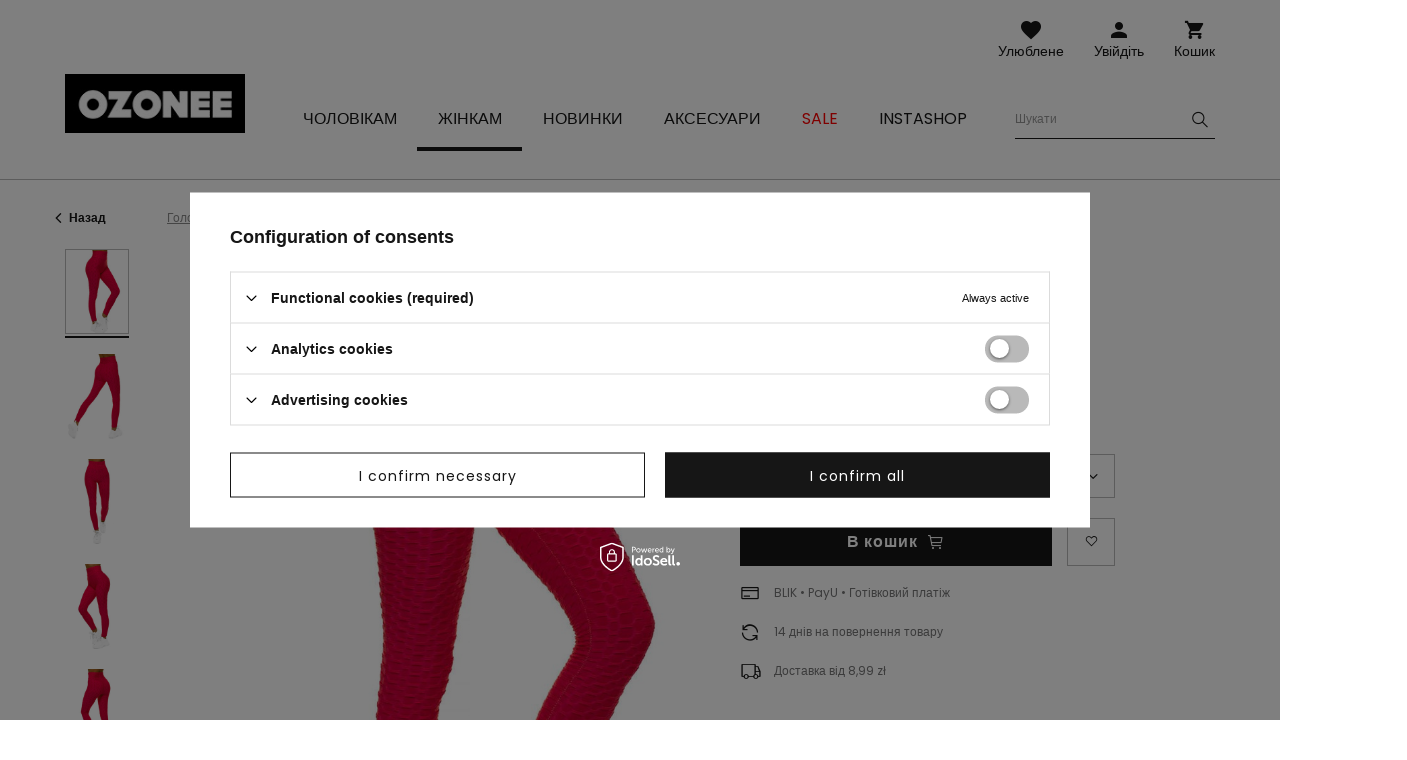

--- FILE ---
content_type: text/html; charset=utf-8
request_url: https://ozonee.pl/product-ukr-46571-%D0%9B%D0%BE%D1%81%D1%96%D0%BD%D0%B8-%D0%B6%D1%96%D0%BD%D0%BE%D1%87%D1%96-%D0%9A%D0%BE%D1%80%D0%B0%D0%BB%D0%BE%D0%B2i-OZONEE-JS-YW88024-53.html
body_size: 21233
content:
<!DOCTYPE html>
<html lang="uk" class="--vat --gross " ><head><meta name='viewport' content='user-scalable=no, initial-scale = 1.0, maximum-scale = 1.0, width=device-width'/> <link rel="preload" crossorigin="anonymous" as="font" href="/gfx/custom/fontello.woff?v=2"> <link rel="preconnect" href="https://fonts.gstatic.com"> <link href="https://fonts.googleapis.com/css2?family=Kanit:wght@900&family=Lato:wght@400;700&family=Poppins:wght@400;700&display=swap" rel="stylesheet"><meta http-equiv="Content-Type" content="text/html; charset=utf-8"><meta http-equiv="X-UA-Compatible" content="IE=edge"><title>Лосіни жіночі Кораловi OZONEE JS/YW88024/53 | OZONEE</title><meta name="keywords" content="Лосіни жіночі Кораловi OZONEE JS/YW88024/53 коралового Legginsy damskie Ozonee  Матеріал-Еластан 5% Матеріал-Поліестер 95% Колір коралового Стать Жіноча buy_limit 20    2000000447018 2000000447025 2000000447155 2000000447179  |"><meta name="description" content="Лосіни жіночі Кораловi OZONEE JS/YW88024/53 | Лосіни жіночі; Матеріал: 95% поліестер, 5% еластан; Модель (174 см) має на собі розмір S "><link rel="icon" href="/gfx/ukr/favicon.ico"><meta name="theme-color" content="#161616"><meta name="msapplication-navbutton-color" content="#161616"><meta name="apple-mobile-web-app-status-bar-style" content="#161616"><link rel="stylesheet" type="text/css" href="/gfx/ukr/style.css.gzip?r=1741788358"><script>var app_shop={urls:{prefix:'data="/gfx/'.replace('data="', '')+'ukr/'},vars:{priceType:'gross',priceTypeVat:true,productDeliveryTimeAndAvailabilityWithBasket:false,geoipCountryCode:'US',},txt:{priceTypeText:'',},fn:{},fnrun:{},files:[]};const getCookieByName=(name)=>{const value=`; ${document.cookie}`;const parts = value.split(`; ${name}=`);if(parts.length === 2) return parts.pop().split(';').shift();return false;};if(getCookieByName('freeeshipping_clicked')){document.documentElement.classList.remove('--freeShipping');}if(getCookieByName('rabateCode_clicked')){document.documentElement.classList.remove('--rabateCode');}</script><meta name="robots" content="index,follow"><meta name="rating" content="general"><meta name="Author" content="Ozonee.pl based on IdoSell - the best online selling solutions for your e-store (www.idosell.com/shop).">
<!-- Begin LoginOptions html -->

<style>
#client_new_social .service_item[data-name="service_Apple"]:before, 
#cookie_login_social_more .service_item[data-name="service_Apple"]:before,
.oscop_contact .oscop_login__service[data-service="Apple"]:before {
    display: block;
    height: 2.6rem;
    content: url('/gfx/standards/apple.svg?r=1743165583');
}
.oscop_contact .oscop_login__service[data-service="Apple"]:before {
    height: auto;
    transform: scale(0.8);
}
#client_new_social .service_item[data-name="service_Apple"]:has(img.service_icon):before,
#cookie_login_social_more .service_item[data-name="service_Apple"]:has(img.service_icon):before,
.oscop_contact .oscop_login__service[data-service="Apple"]:has(img.service_icon):before {
    display: none;
}
</style>

<!-- End LoginOptions html -->

<!-- Open Graph -->
<meta property="og:type" content="website"><meta property="og:url" content="https://ozonee.pl/product-ukr-46571-Лосіни-жіночі-Кораловi-OZONEE-JS-YW88024-53.html
"><meta property="og:title" content="Лосіни жіночі Кораловi OZONEE JS/YW88024/53"><meta property="og:description" content="Лосіни жіночі; Матеріал: 95% поліестер, 5% еластан; Модель (174 см) має на собі розмір S
"><meta property="og:site_name" content="Ozonee.pl"><meta property="og:locale" content="uk_UA"><meta property="og:locale:alternate" content="pl_PL"><meta property="og:image" content="https://ozonee.pl/hpeciai/f801a752363b47cfe704e248fb42f59a/ukr_pl_Лосіни-жіночі-Кораловi-OZONEE-JS-YW88024-53-46571_1.jpg"><meta property="og:image:width" content="800"><meta property="og:image:height" content="1067"><link rel="manifest" href="https://ozonee.pl/data/include/pwa/1/manifest.json?t=3"><meta name="apple-mobile-web-app-capable" content="yes"><meta name="apple-mobile-web-app-status-bar-style" content="black"><meta name="apple-mobile-web-app-title" content="ozonee.pl"><link rel="apple-touch-icon" href="/data/include/pwa/1/icon-128.png"><link rel="apple-touch-startup-image" href="/data/include/pwa/1/logo-512.png" /><meta name="msapplication-TileImage" content="/data/include/pwa/1/icon-144.png"><meta name="msapplication-TileColor" content="#2F3BA2"><meta name="msapplication-starturl" content="/"><script type="application/javascript">var _adblock = true;</script><script async src="/data/include/advertising.js"></script><script type="application/javascript">var statusPWA = {
                online: {
                    txt: "Connected to the Internet",
                    bg: "#5fa341"
                },
                offline: {
                    txt: "No Internet connection",
                    bg: "#eb5467"
                }
            }</script><script async type="application/javascript" src="/ajax/js/pwa_online_bar.js?v=1&r=6"></script><script >
window.dataLayer = window.dataLayer || [];
window.gtag = function gtag() {
dataLayer.push(arguments);
}
gtag('consent', 'default', {
'ad_storage': 'denied',
'analytics_storage': 'denied',
'ad_personalization': 'denied',
'ad_user_data': 'denied',
'wait_for_update': 500
});

gtag('set', 'ads_data_redaction', true);
</script><script id="iaiscript_1" data-requirements="W10=" data-ga4_sel="ga4script">
window.iaiscript_1 = `<${'script'}  class='google_consent_mode_update'>
gtag('consent', 'update', {
'ad_storage': 'denied',
'analytics_storage': 'denied',
'ad_personalization': 'denied',
'ad_user_data': 'denied'
});
</${'script'}>`;
</script>
<!-- End Open Graph -->

<link rel="canonical" href="https://ozonee.pl/product-ukr-46571-Лосіни-жіночі-Кораловi-OZONEE-JS-YW88024-53.html" />
<link rel="alternate" hreflang="pl" href="https://ozonee.pl/product-pol-46571-Legginsy-damskie-koralowe-OZONEE-JS-YW88024-53.html" />
<link rel="alternate" hreflang="uk" href="https://ozonee.pl/product-ukr-46571-Лосіни-жіночі-Кораловi-OZONEE-JS-YW88024-53.html" />
                <!-- Global site tag (gtag.js) -->
                <script  async src="https://www.googletagmanager.com/gtag/js?id=G-M36SGEGZBN"></script>
                <script >
                    window.dataLayer = window.dataLayer || [];
                    window.gtag = function gtag(){dataLayer.push(arguments);}
                    gtag('js', new Date());
                    
                    gtag('config', 'G-M36SGEGZBN');

                </script>
                <link rel="stylesheet" type="text/css" href="/data/designs/6798c73da9d128.36041798_18/gfx/ukr/custom.css.gzip?r=1742289545">            <!-- Google Tag Manager -->
                    <script >(function(w,d,s,l,i){w[l]=w[l]||[];w[l].push({'gtm.start':
                    new Date().getTime(),event:'gtm.js'});var f=d.getElementsByTagName(s)[0],
                    j=d.createElement(s),dl=l!='dataLayer'?'&l='+l:'';j.async=true;j.src=
                    'https://www.googletagmanager.com/gtm.js?id='+i+dl;f.parentNode.insertBefore(j,f);
                    })(window,document,'script','dataLayer','GTM-NBG3HD');</script>
            <!-- End Google Tag Manager -->
<!-- Begin additional html or js -->


<!--126|1|109| modified: 2023-09-12 15:26:44-->
<script>(function(w,d,s,l,i){w[l]=w[l]||[];w[l].push({'gtm.start':
new Date().getTime(),event:'gtm.js'});var f=d.getElementsByTagName(s)[0],
j=d.createElement(s),dl=l!='dataLayer'?'&l='+l:'';j.async=true;j.src=
'https://www.googletagmanager.com/gtm.js?id='+i+dl;f.parentNode.insertBefore(j,f);
})(window,document,'script','dataLayer','GTM-TTTLJ5Z');</script>

<!-- End additional html or js -->
                <script>
                if (window.ApplePaySession && window.ApplePaySession.canMakePayments()) {
                    var applePayAvailabilityExpires = new Date();
                    applePayAvailabilityExpires.setTime(applePayAvailabilityExpires.getTime() + 2592000000); //30 days
                    document.cookie = 'applePayAvailability=yes; expires=' + applePayAvailabilityExpires.toUTCString() + '; path=/;secure;'
                    var scriptAppleJs = document.createElement('script');
                    scriptAppleJs.src = "/ajax/js/apple.js?v=3";
                    if (document.readyState === "interactive" || document.readyState === "complete") {
                          document.body.append(scriptAppleJs);
                    } else {
                        document.addEventListener("DOMContentLoaded", () => {
                            document.body.append(scriptAppleJs);
                        });  
                    }
                } else {
                    document.cookie = 'applePayAvailability=no; path=/;secure;'
                }
                </script>
                <script>
            var paypalScriptLoaded = null;
            var paypalScript = null;
            
            async function attachPaypalJs() {
                return new Promise((resolve, reject) => {
                    if (!paypalScript) {
                        paypalScript = document.createElement('script');
                        paypalScript.async = true;
                        paypalScript.setAttribute('data-namespace', "paypal_sdk");
                        paypalScript.setAttribute('data-partner-attribution-id', "IAIspzoo_Cart_PPCP");
                        paypalScript.addEventListener("load", () => {
                        paypalScriptLoaded = true;
                            resolve({status: true});
                        });
                        paypalScript.addEventListener("error", () => {
                            paypalScriptLoaded = true;
                            reject({status: false});
                         });
                        paypalScript.src = "https://www.paypal.com/sdk/js?client-id=AbxR9vIwE1hWdKtGu0gOkvPK2YRoyC9ulUhezbCUWnrjF8bjfwV-lfP2Rze7Bo8jiHIaC0KuaL64tlkD&components=buttons,funding-eligibility&currency=PLN&merchant-id=5W9VG3F4A4LFJ";
                        if (document.readyState === "interactive" || document.readyState === "complete") {
                            document.body.append(paypalScript);
                        } else {
                            document.addEventListener("DOMContentLoaded", () => {
                                document.body.append(paypalScript);
                            });  
                        }                                              
                    } else {
                        if (paypalScriptLoaded) {
                            resolve({status: true});
                        } else {
                            paypalScript.addEventListener("load", () => {
                                paypalScriptLoaded = true;
                                resolve({status: true});                            
                            });
                            paypalScript.addEventListener("error", () => {
                                paypalScriptLoaded = true;
                                reject({status: false});
                            });
                        }
                    }
                });
            }
            </script>
                <script>
                attachPaypalJs().then(() => {
                    let paypalEligiblePayments = [];
                    let payPalAvailabilityExpires = new Date();
                    payPalAvailabilityExpires.setTime(payPalAvailabilityExpires.getTime() + 86400000); //1 day
                    if (typeof(paypal_sdk) != "undefined") {
                        for (x in paypal_sdk.FUNDING) {
                            var buttonTmp = paypal_sdk.Buttons({
                                fundingSource: x.toLowerCase()
                            });
                            if (buttonTmp.isEligible()) {
                                paypalEligiblePayments.push(x);
                            }
                        }
                    }
                    if (paypalEligiblePayments.length > 0) {
                        document.cookie = 'payPalAvailability_PLN=' + paypalEligiblePayments.join(",") + '; expires=' + payPalAvailabilityExpires.toUTCString() + '; path=/; secure';
                        document.cookie = 'paypalMerchant=5W9VG3F4A4LFJ; expires=' + payPalAvailabilityExpires.toUTCString() + '; path=/; secure';
                    } else {
                        document.cookie = 'payPalAvailability_PLN=-1; expires=' + payPalAvailabilityExpires.toUTCString() + '; path=/; secure';
                    }
                });
                </script><script src="/data/gzipFile/expressCheckout.js.gz"></script><link rel="preload" as="image" href="/hpeciai/3bfaaf0c797c1c6870b828e238cb03f3/ukr_pm_%D0%9B%D0%BE%D1%81%D1%96%D0%BD%D0%B8-%D0%B6%D1%96%D0%BD%D0%BE%D1%87%D1%96-%D0%9A%D0%BE%D1%80%D0%B0%D0%BB%D0%BE%D0%B2i-OZONEE-JS-YW88024-53-46571_1.jpg"><style>
									#photos_slider[data-skeleton] .photos__link:before {
										padding-top: calc(1067/800* 100%);
									}
									@media (min-width: 979px) {.photos__slider[data-skeleton] .photos__figure:not(.--nav):first-child .photos__link {
										max-height: 1067px;
									}}
								</style></head><body>
<!-- Begin additional html or js -->


<!--222|1|109| modified: 2023-09-12 15:26:39-->
<noscript><iframe src="https://www.googletagmanager.com/ns.html?id=GTM-TTTLJ5Z"
height="0" width="0" style="display:none;visibility:hidden"></iframe></noscript>

<!-- End additional html or js -->
<script>
					var script = document.createElement('script');
					script.src = app_shop.urls.prefix + 'envelope.js';

					document.getElementsByTagName('body')[0].insertBefore(script, document.getElementsByTagName('body')[0].firstChild);
				</script><div id="container" class="projector_page container"><header class="d-flex flex-wrap"><script class="ajaxLoad">
                app_shop.vars.vat_registered = "true";
                app_shop.vars.currency_format = "###,##0.00";
                
                    app_shop.vars.currency_before_value = false;
                
                    app_shop.vars.currency_space = true;
                
                app_shop.vars.symbol = "zł";
                app_shop.vars.id= "PLN";
                app_shop.vars.baseurl = "http://ozonee.pl/";
                app_shop.vars.sslurl= "https://ozonee.pl/";
                app_shop.vars.curr_url= "%2Fproduct-ukr-46571-%25D0%259B%25D0%25BE%25D1%2581%25D1%2596%25D0%25BD%25D0%25B8-%25D0%25B6%25D1%2596%25D0%25BD%25D0%25BE%25D1%2587%25D1%2596-%25D0%259A%25D0%25BE%25D1%2580%25D0%25B0%25D0%25BB%25D0%25BE%25D0%25B2i-OZONEE-JS-YW88024-53.html";
                

                var currency_decimal_separator = ',';
                var currency_grouping_separator = ' ';

                
                    app_shop.vars.blacklist_extension = ["exe","com","swf","js","php"];
                
                    app_shop.vars.blacklist_mime = ["application/javascript","application/octet-stream","message/http","text/javascript","application/x-deb","application/x-javascript","application/x-shockwave-flash","application/x-msdownload"];
                
                    app_shop.urls.contact = "/contact-ukr.html";
                </script><div id="viewType" style="display:none"></div><div id="logo" class="col-md-3 d-flex align-items-center"><a href="https://ozonee.pl" target="_self"><img src="/data/gfx/mask/ukr/logo_1_big.jpg" alt="" width="190" height="62"></a></div><form action="https://ozonee.pl/search.php" method="get" id="menu_search" class="col-md-4"><label class="d-none d-sm-inline-block d-md-none"><i class="icon-search"></i></label><div><div class="form-group"><input id="menu_search_text" type="text" name="text" class="catcomplete" data-placeholder-mobile="Шукати продукт або категорію" data-placeholder-desktop="Шукати"><div class="menu_search_clear"><i class="icon-close"></i></div></div><button type="submit"><i class="icon-search"></i></button><a href="https://ozonee.pl/searching.php" title=""><i class="icon-close d-md-none"></i></a></div></form><div class="w-100"></div><div id="menu_settings" class="px-0 px-md-3 d-none align-items-center justify-content-center justify-content-lg-end"><div class="open_trigger"><span class="d-none d-md-inline-block flag flag_ukr"></span><div class="menu_settings_wrapper d-md-none"><div class="menu_settings_inline"><div class="menu_settings_header">
                                        Мова і валюта: 
                                    </div><div class="menu_settings_content"><span class="menu_settings_flag flag flag_ukr"></span><strong class="menu_settings_value"><span class="menu_settings_language">uk</span><span> | </span><span class="menu_settings_currency">zł</span></strong></div></div><div class="menu_settings_inline"><div class="menu_settings_header">
                                        Доставка до: 
                                    </div><div class="menu_settings_content"><strong class="menu_settings_value">Polska</strong></div></div></div><i class="icon-angle-down d-none d-md-inline-block"></i></div><form action="https://ozonee.pl/settings.php" method="post"><ul class="bg_alter"><li><div class="form-group"><label class="menu_settings_lang_label">Мова</label><div class="radio"><label><input type="radio" name="lang" value="pol"><span class="flag flag_pol"></span><span>pl</span></label></div><div class="radio"><label><input type="radio" name="lang" checked value="ukr"><span class="flag flag_ukr"></span><span>uk</span></label></div></div></li><li><div class="form-group"><label for="menu_settings_country">Доставка до</label><div class="select-after"><select class="form-control" name="country" id="menu_settings_country"><option value="1143020016">Austria</option><option value="1143020022">Belgia</option><option value="1143020033">Bułgaria</option><option value="1143020038">Chorwacja</option><option value="1143020041">Czechy</option><option value="1143020042">Dania</option><option value="1143020051">Estonia</option><option value="1143020057">Francja</option><option value="1143020062">Grecja</option><option value="1143020075">Hiszpania</option><option value="1143020076">Holandia</option><option value="1143020083">Irlandia</option><option value="1143020116">Litwa</option><option value="1143020118">Łotwa</option><option value="1143020117">Luksembourg</option><option value="1143020143">Niemcy</option><option selected value="1143020003">Polska</option><option value="1143020163">Portugalia</option><option value="1143020169">Rumunia</option><option value="1143020182">Słowacja</option><option value="1143020183">Słowenia</option><option value="1143020193">Szwecja</option><option value="1143020217">Węgry</option><option value="1143020220">Włochy</option></select></div></div></li><li class="buttons"><button class="btn --solid --large" type="submit">
                                        Застосуй зміни
                                    </button></li></ul></form></div><div id="menu_additional"><a class="account_link" href="https://ozonee.pl/login.php">Увійдіть</a><a href="/basketedit.php?mode=2" class="wishlist_link">
                    Улюблене
                    <span class="badge badge-info"></span></a></div><div id="menu_basket" class="col-md-2 topBasket"><a class="topBasket__sub" title="Кошик" href="/basketedit.php">
                    Кошик

                    <span class="badge badge-info"></span><strong class="topBasket__price" style="display: none;">0,00 zł</strong></a><div class="topBasket__details --products" style="display: none;"><div class="topBasket__block --labels"><label class="topBasket__item --name">Товар</label><label class="topBasket__item --sum">Кількість</label><label class="topBasket__item --prices">Ціна</label></div><div class="topBasket__block --products"></div></div><div class="topBasket__details --shipping" style="display: none;"><span class="badge badge-info">Ціна доставки до</span><span id="shipppingCost"></span></div><script>
                        app_shop.vars.cache_html = true;
                    </script></div><nav id="menu_categories" class="col-md-12 px-0 px-md-3 wide"><button type="button" class="navbar-toggler"><i class="icon-menu-1"></i><span>Меню</span></button><div class="navbar-collapse" id="menu_navbar"><ul class="navbar-nav mx-md-n2"><li class="nav-item"><a  href="/cholovichyy-odyah/" target="_self" title="Чоловікам" class="nav-link" ><span>Чоловікам</span></a><ul class="navbar-subnav"><li class="nav-item"><a class="nav-link" href="/ukr_m_%D0%A7%D0%BE%D0%BB%D0%BE%D0%B2%D1%96%D0%BA%D0%B0%D0%BC_Okrycia-wierzchnie-10024.html" target="_self"><span>Okrycia wierzchnie</span></a></li><li class="nav-item"><a class="nav-link" href="/cholovichi-kurtky/" target="_self"><span>Куртки</span></a><ul class="navbar-subsubnav"><li class="nav-item"><a class="nav-link" href="/ukr_m_%D0%A7%D0%BE%D0%BB%D0%BE%D0%B2%D1%96%D0%BA%D0%B0%D0%BC_%D0%9A%D1%83%D1%80%D1%82%D0%BA%D0%B8_Kurtki-d%C5%82ugie-10023.html" target="_self"><span>Kurtki długie</span></a></li><li class="nav-item"><a class="nav-link" href="/cholovichi-kurtky-zymovi/" target="_self"><span>Зимові</span></a></li><li class="nav-item"><a class="nav-link" href="/cholovichi-demisezonni-kurtky/" target="_self"><span>Міжсезонні</span></a></li><li class="nav-item"><a class="nav-link" href="/cholovichi-kurtky-bomber/" target="_self"><span>Бомбер</span></a></li><li class="nav-item"><a class="nav-link" href="/cholovichi-shkiryani-kurtky/" target="_self"><span>Шкіряні</span></a></li><li class="nav-item"><a class="nav-link" href="/cholovichi-dzhynsovi-kurtky/" target="_self"><span>Джинсові</span></a></li><li class="nav-item"><a class="nav-link" href="/cholovichi-kurtky-softshel/" target="_self"><span>Softshell</span></a></li><li class="nav-item"><a class="nav-link" href="/cholovichi-kurtky-parky/" target="_self"><span>Парки</span></a></li><li class="nav-item"><a class="nav-link" href="/cholovichi-stobani-kurtky/" target="_self"><span>Стьобані</span></a></li></ul></li><li class="nav-item"><a class="nav-link" href="/cholovichi-tolstovky/" target="_self"><span>Толстовки</span></a><ul class="navbar-subsubnav"><li class="nav-item"><a class="nav-link" href="/cholovichi-tolstovky-na-zastibtsi/" target="_self"><span>На застібці</span></a></li><li class="nav-item"><a class="nav-link" href="/cholovichi-tolstovky-z-kapyushonom/" target="_self"><span>З капюшоном</span></a></li><li class="nav-item"><a class="nav-link" href="/cholovichi-tolstovky-bez-kapyushona/" target="_self"><span>Без капюшона</span></a></li><li class="nav-item"><a class="nav-link" href="/cholovichi-tolstovky-z-malyunkom/" target="_self"><span>З малюнком</span></a></li><li class="nav-item"><a class="nav-link" href="/cholovichi-tolstovky-bez-prynta/" target="_self"><span>без принта</span></a></li><li class="nav-item"><a class="nav-link" href="/ukr_m_%D0%A7%D0%BE%D0%BB%D0%BE%D0%B2%D1%96%D0%BA%D0%B0%D0%BC_%D0%A2%D0%BE%D0%BB%D1%81%D1%82%D0%BE%D0%B2%D0%BA%D0%B8_%D0%B1%D0%B5%D0%B7-%D0%BF%D1%80%D0%B8%D0%BD%D1%82%D0%B0-kopia-10170.html" target="_self"><span>без принта (kopia)</span></a></li><li class="nav-item"><a class="nav-link" href="/ukr_m_%D0%A7%D0%BE%D0%BB%D0%BE%D0%B2%D1%96%D0%BA%D0%B0%D0%BC_%D0%A2%D0%BE%D0%BB%D1%81%D1%82%D0%BE%D0%B2%D0%BA%D0%B8_%D0%B1%D0%B5%D0%B7-%D0%BF%D1%80%D0%B8%D0%BD%D1%82%D0%B0-kopia-kopia-10171.html" target="_self"><span>без принта (kopia) (kopia)</span></a></li></ul></li><li class="nav-item"><a class="nav-link" href="/cholovichi-palta/" target="_self"><span>Пальта</span></a></li><li class="nav-item"><a class="nav-link" href="/cholovichi-bezrukavky/" target="_self"><span>Безрукавки</span></a><ul class="navbar-subsubnav"><li class="nav-item"><a class="nav-link" href="/ukr_m_%D0%A7%D0%BE%D0%BB%D0%BE%D0%B2%D1%96%D0%BA%D0%B0%D0%BC_%D0%91%D0%B5%D0%B7%D1%80%D1%83%D0%BA%D0%B0%D0%B2%D0%BA%D0%B8_Kamizelki-bez-kaptura-9654.html" target="_self"><span>Kamizelki bez kaptura</span></a></li><li class="nav-item"><a class="nav-link" href="/ukr_m_%D0%A7%D0%BE%D0%BB%D0%BE%D0%B2%D1%96%D0%BA%D0%B0%D0%BC_%D0%91%D0%B5%D0%B7%D1%80%D1%83%D0%BA%D0%B0%D0%B2%D0%BA%D0%B8_Kamizelki-zimowe-kopia-9167.html" target="_self"><span>Kamizelki zimowe (kopia)</span></a></li><li class="nav-item"><a class="nav-link" href="/ukr_m_%D0%A7%D0%BE%D0%BB%D0%BE%D0%B2%D1%96%D0%BA%D0%B0%D0%BC_%D0%91%D0%B5%D0%B7%D1%80%D1%83%D0%BA%D0%B0%D0%B2%D0%BA%D0%B8_Kamizelki-zimowe-kopia-kopia-9168.html" target="_self"><span>Kamizelki zimowe (kopia) (kopia)</span></a></li></ul></li><li class="nav-item"><a class="nav-link" href="/cholovichi-shtany/" target="_self"><span>Штани</span></a><ul class="navbar-subsubnav"><li class="nav-item"><a class="nav-link" href="/cholovichi-dzhynsy/" target="_self"><span>Джинси</span></a></li><li class="nav-item"><a class="nav-link" href="/cholovichi-sportyvni-shtany/" target="_self"><span>Спортивні</span></a></li><li class="nav-item"><a class="nav-link" href="/cholovichi-dzhohhery/" target="_self"><span>Джоггери</span></a></li><li class="nav-item"><a class="nav-link" href="/shtany-bahhi-cholovichi/" target="_self"><span>Баггі</span></a></li><li class="nav-item"><a class="nav-link" href="/cholovichi-dzhynsovi-dzhohhery/" target="_self"><span>Джинсові джоггери</span></a></li><li class="nav-item"><a class="nav-link" href="/cholovichi-chino-dzhohhery/" target="_self"><span>Чіно джоггери</span></a></li><li class="nav-item"><a class="nav-link" href="/cholovichi-shtany-chinos/" target="_self"><span>Чинос</span></a></li><li class="nav-item"><a class="nav-link" href="/cholovichi-shtany-tkanynni/" target="_self"><span>Тканинні</span></a></li><li class="nav-item"><a class="nav-link" href="/cholovichi-shtany-v-klitynku/" target="_self"><span>В клітинку</span></a></li><li class="nav-item"><a class="nav-link" href="/ukr_m_%D0%A7%D0%BE%D0%BB%D0%BE%D0%B2%D1%96%D0%BA%D0%B0%D0%BC_%D0%A8%D1%82%D0%B0%D0%BD%D0%B8_%D0%92%D0%B5%D0%BB%D1%8C%D0%B2%D0%B5%D1%82%D0%BE%D0%B2%D1%96-kopia-9067.html" target="_self"><span>Вельветові (kopia)</span></a></li><li class="nav-item"><a class="nav-link" href="/ukr_m_%D0%A7%D0%BE%D0%BB%D0%BE%D0%B2%D1%96%D0%BA%D0%B0%D0%BC_%D0%A8%D1%82%D0%B0%D0%BD%D0%B8_%D0%92%D0%B5%D0%BB%D1%8C%D0%B2%D0%B5%D1%82%D0%BE%D0%B2%D1%96-kopia-kopia-9399.html" target="_self"><span>Вельветові (kopia) (kopia)</span></a></li></ul></li><li class="nav-item"><a class="nav-link" href="/cholovichi-svetry/" target="_self"><span>Светри</span></a><ul class="navbar-subsubnav"><li class="nav-item"><a class="nav-link" href="/cholovichi-klasychni-svetry/" target="_self"><span>Класичні</span></a></li><li class="nav-item"><a class="nav-link" href="/cholovichi-kardyhany/" target="_self"><span>Кардигани</span></a></li><li class="nav-item"><a class="nav-link" href="/cholovichi-vodolazky/" target="_self"><span>Водолазки</span></a></li><li class="nav-item"><a class="nav-link" href="/cholovichi-svetry-bez-rukaviv/" target="_self"><span>Без рукавів</span></a></li></ul></li><li class="nav-item"><a class="nav-link" href="/cholovichi-sportyvni-kostyumy/" target="_self"><span>Спортивні костюми</span></a><ul class="navbar-subsubnav"><li class="nav-item"><a class="nav-link" href="/ukr_m_%D0%A7%D0%BE%D0%BB%D0%BE%D0%B2%D1%96%D0%BA%D0%B0%D0%BC_%D0%A1%D0%BF%D0%BE%D1%80%D1%82%D0%B8%D0%B2%D0%BD%D1%96-%D0%BA%D0%BE%D1%81%D1%82%D1%8E%D0%BC%D0%B8_%D0%91%D0%B0%D0%B2%D0%BE%D0%B2%D0%BD%D1%8F%D0%BD%D1%96-%D1%81%D0%BF%D0%BE%D1%80%D1%82%D0%B8%D0%B2%D0%BD%D1%96-%D0%BA%D0%BE%D1%81%D1%82%D1%8E%D0%BC%D0%B8-kopia-9033.html" target="_self"><span>Бавовняні спортивні костюми (kopia)</span></a></li><li class="nav-item"><a class="nav-link" href="/ukr_m_%D0%A7%D0%BE%D0%BB%D0%BE%D0%B2%D1%96%D0%BA%D0%B0%D0%BC_%D0%A1%D0%BF%D0%BE%D1%80%D1%82%D0%B8%D0%B2%D0%BD%D1%96-%D0%BA%D0%BE%D1%81%D1%82%D1%8E%D0%BC%D0%B8_%D0%91%D0%B0%D0%B2%D0%BE%D0%B2%D0%BD%D1%8F%D0%BD%D1%96-%D1%81%D0%BF%D0%BE%D1%80%D1%82%D0%B8%D0%B2%D0%BD%D1%96-%D0%BA%D0%BE%D1%81%D1%82%D1%8E%D0%BC%D0%B8-kopia-kopia-9034.html" target="_self"><span>Бавовняні спортивні костюми (kopia) (kopia)</span></a></li></ul></li><li class="nav-item"><a class="nav-link" href="/cholovichi-futbolky-z-dovhym-rukavom/" target="_self"><span>Футболки з довгим рукавом</span></a><ul class="navbar-subsubnav"><li class="nav-item"><a class="nav-link" href="/cholovichi-futbolky-z-dovhym-rukavom-z-pryntom/" target="_self"><span>З принтом</span></a></li><li class="nav-item"><a class="nav-link" href="/cholovichi-futbolky-z-dovhym-rukavom-bez-prynta/" target="_self"><span>Без принта</span></a></li></ul></li><li class="nav-item"><a class="nav-link" href="/cholovichi-sorochky/" target="_self"><span>Сорочки</span></a><ul class="navbar-subsubnav"><li class="nav-item"><a class="nav-link" href="/klasychni-cholovichi-sorochky/" target="_self"><span>Класичні</span></a></li><li class="nav-item"><a class="nav-link" href="/cholovichi-povsyakdenni-sorochky/" target="_self"><span>Повсякденні</span></a></li><li class="nav-item"><a class="nav-link" href="/cholovichi-sorochky-v-klitynku/" target="_self"><span>В клітинку</span></a></li><li class="nav-item"><a class="nav-link" href="/cholovichi-dzhynsovi-sorochky/" target="_self"><span>Джинсові</span></a></li><li class="nav-item"><a class="nav-link" href="/flanelevi-cholovichi-sorochky/" target="_self"><span>Фланелеві</span></a></li><li class="nav-item"><a class="nav-link" href="/ukr_m_%D0%A7%D0%BE%D0%BB%D0%BE%D0%B2%D1%96%D0%BA%D0%B0%D0%BC_%D0%A1%D0%BE%D1%80%D0%BE%D1%87%D0%BA%D0%B8_%D0%A4%D0%BB%D0%B0%D0%BD%D0%B5%D0%BB%D0%B5%D0%B2%D1%96-kopia-9078.html" target="_self"><span>Фланелеві (kopia)</span></a></li><li class="nav-item"><a class="nav-link" href="/cholovichi-sorochky-z-malyunkom/" target="_self"><span>З малюнком</span></a></li><li class="nav-item"><a class="nav-link" href="/cholovichi-sorochky-z-dovhym-rukavom/" target="_self"><span>З довгим рукавом</span></a></li><li class="nav-item"><a class="nav-link" href="/cholovichi-sorochky-z-korotkym-rukavom/" target="_self"><span>З коротким рукавом</span></a></li></ul></li><li class="nav-item"><a class="nav-link" href="/sportyvni-kostyumy-dlya-par/" target="_self"><span>Спортивні костюми для пар</span></a></li><li class="nav-item"><a class="nav-link" href="/tolstovky-dlya-par/" target="_self"><span>Толстовки для пар</span></a></li><li class="nav-item"><a class="nav-link" href="/cholovichi-futbolky/" target="_self"><span>Футболки</span></a><ul class="navbar-subsubnav"><li class="nav-item"><a class="nav-link" href="/ukr_m_%D0%A7%D0%BE%D0%BB%D0%BE%D0%B2%D1%96%D0%BA%D0%B0%D0%BC_%D0%A4%D1%83%D1%82%D0%B1%D0%BE%D0%BB%D0%BA%D0%B8_T-shirty-oversize-9116.html" target="_self"><span>T-shirty oversize</span></a></li><li class="nav-item"><a class="nav-link" href="/cholovichi-futbolky-z-pryntom/" target="_self"><span>З принтом</span></a></li><li class="nav-item"><a class="nav-link" href="/cholovichi-futbolky-bez-prynta/" target="_self"><span>Без принта</span></a></li><li class="nav-item"><a class="nav-link" href="/cholovichi-futbolky-z-v-podibnym-vyrizom/" target="_self"><span>З v-подібним вирізом</span></a></li><li class="nav-item"><a class="nav-link" href="/cholovichi-futbolky-z-kapyushonom/" target="_self"><span>З капюшоном</span></a></li><li class="nav-item"><a class="nav-link" href="/cholovichi-mayky/" target="_self"><span>Майки</span></a></li></ul></li><li class="nav-item"><a class="nav-link" href="/cholovichi-futbolky-polo/" target="_self"><span>Футболки поло</span></a></li><li class="nav-item"><a class="nav-link" href="/cholovichi-shorty/" target="_self"><span>Шорти</span></a><ul class="navbar-subsubnav"><li class="nav-item"><a class="nav-link" href="/ukr_m_%D0%A7%D0%BE%D0%BB%D0%BE%D0%B2%D1%96%D0%BA%D0%B0%D0%BC_%D0%A8%D0%BE%D1%80%D1%82%D0%B8_Spodenki-cargo-10105.html" target="_self"><span>Spodenki cargo</span></a></li><li class="nav-item"><a class="nav-link" href="/cholovichi-dzhynsovi-shorty/" target="_self"><span>Джинсові</span></a></li><li class="nav-item"><a class="nav-link" href="/cholovichi-shorty-chinos/" target="_self"><span>Чиноси</span></a></li><li class="nav-item"><a class="nav-link" href="/cholovichi-shorty-trykotazhni/" target="_self"><span>Трикотажні</span></a></li><li class="nav-item"><a class="nav-link" href="/cholovichi-shorty-dlya-plavannya/" target="_self"><span>Для плавання</span></a></li><li class="nav-item"><a class="nav-link" href="/cholovichi-sportyvni-shorty/" target="_self"><span>Спортивні</span></a></li><li class="nav-item"><a class="nav-link" href="/shorty-cholovichi-kamuflyazhni/" target="_self"><span>Камуфляжні</span></a></li></ul></li><li class="nav-item"><a class="nav-link" href="/cholovicha-bilyzna/" target="_self"><span>Білизна</span></a><ul class="navbar-subsubnav"><li class="nav-item"><a class="nav-link" href="/cholovichi-trusy-boksery/" target="_self"><span>Боксерки</span></a></li></ul></li><li class="nav-item"><a class="nav-link" href="/cholovichi-stylizatsiyi/" target="_self"><span>Чоловічі стилізації</span></a></li><li class="nav-item"><a class="nav-link" href="/kolektsiya-kamuflyazhu/" target="_self"><span>Колекція камуфляжу</span></a></li><li class="nav-item"><a class="nav-link" href="/ostanni-odynytsi/" target="_self"><span>Останні одиниці</span></a></li></ul></li><li class="nav-item active"><a  href="/zhinochyy-odyah/" target="_self" title="Жінкам" class="nav-link active" ><span>Жінкам</span></a><ul class="navbar-subnav"><li class="nav-item"><a class="nav-link" href="/ukr_m_%D0%96%D1%96%D0%BD%D0%BA%D0%B0%D0%BC_Bluzka-9483.html" target="_self"><span>Bluzka</span></a></li><li class="nav-item"><a class="nav-link" href="/ukr_m_%D0%96%D1%96%D0%BD%D0%BA%D0%B0%D0%BC_Futerka-10141.html" target="_self"><span>Futerka</span></a></li><li class="nav-item"><a class="nav-link" href="/ukr_m_%D0%96%D1%96%D0%BD%D0%BA%D0%B0%D0%BC_Komplety-damskie-9467.html" target="_self"><span>Komplety damskie</span></a></li><li class="nav-item"><a class="nav-link" href="/ukr_m_%D0%96%D1%96%D0%BD%D0%BA%D0%B0%D0%BC_Ko%C5%BCuszki-10142.html" target="_self"><span>Kożuszki</span></a></li><li class="nav-item"><a class="nav-link" href="/ukr_m_%D0%96%D1%96%D0%BD%D0%BA%D0%B0%D0%BC_P%C5%82aszcze-9944.html" target="_self"><span>Płaszcze</span></a><ul class="navbar-subsubnav"><li class="nav-item"><a class="nav-link" href="/ukr_m_%D0%96%D1%96%D0%BD%D0%BA%D0%B0%D0%BC_P%C5%82aszcze_P%C5%82aszcze-klasyczne-9945.html" target="_self"><span>Płaszcze klasyczne</span></a></li><li class="nav-item"><a class="nav-link" href="/ukr_m_%D0%96%D1%96%D0%BD%D0%BA%D0%B0%D0%BC_P%C5%82aszcze_P%C5%82aszcze-sk%C3%B3rzane-9947.html" target="_self"><span>Płaszcze skórzane</span></a></li><li class="nav-item"><a class="nav-link" href="/ukr_m_%D0%96%D1%96%D0%BD%D0%BA%D0%B0%D0%BC_P%C5%82aszcze_P%C5%82aszcze-zimowe-9946.html" target="_self"><span>Płaszcze zimowe</span></a></li></ul></li><li class="nav-item"><a class="nav-link" href="/ukr_m_%D0%96%D1%96%D0%BD%D0%BA%D0%B0%D0%BC_Sp%C3%B3dnica-sportowa-9675.html" target="_self"><span>Spódnica sportowa</span></a></li><li class="nav-item"><a class="nav-link" href="/ukr_m_%D0%96%D1%96%D0%BD%D0%BA%D0%B0%D0%BC_Swetry-9861.html" target="_self"><span>Swetry</span></a></li><li class="nav-item"><a class="nav-link" href="/ukr_m_%D0%96%D1%96%D0%BD%D0%BA%D0%B0%D0%BC_Topy-9484.html" target="_self"><span>Topy</span></a></li><li class="nav-item"><a class="nav-link" href="/zhinochi-kurtky/" target="_self"><span>Куртки</span></a><ul class="navbar-subsubnav"><li class="nav-item"><a class="nav-link" href="/ukr_m_%D0%96%D1%96%D0%BD%D0%BA%D0%B0%D0%BC_%D0%9A%D1%83%D1%80%D1%82%D0%BA%D0%B8_Kurtki-d%C5%82ugie-9884.html" target="_self"><span>Kurtki długie</span></a></li><li class="nav-item"><a class="nav-link" href="/zhinochi-zymovi-kurtky/" target="_self"><span>Зимові</span></a></li><li class="nav-item"><a class="nav-link" href="/ukr_m_%D0%96%D1%96%D0%BD%D0%BA%D0%B0%D0%BC_%D0%9A%D1%83%D1%80%D1%82%D0%BA%D0%B8_Kurtki-d%C5%82ugie-kopia-10266.html" target="_self"><span>Kurtki długie (kopia)</span></a></li><li class="nav-item"><a class="nav-link" href="/zhinochi-kurtky-demisezonni/" target="_self"><span>Демісезонні</span></a></li><li class="nav-item"><a class="nav-link" href="/zhinochi-shkiryani-kurtky/" target="_self"><span>Шкіряні</span></a></li><li class="nav-item"><a class="nav-link" href="/zhinochi-dzhynsovi-kurtky/" target="_self"><span>Джинсові</span></a></li><li class="nav-item"><a class="nav-link" href="/zhinochi-parky/" target="_self"><span>Парки</span></a></li><li class="nav-item"><a class="nav-link" href="/zhinochi-stobani-kurtky/" target="_self"><span>Стьобані</span></a></li></ul></li><li class="nav-item"><a class="nav-link" href="/zhinochi-tolstovky/" target="_self"><span>Толстовки</span></a><ul class="navbar-subsubnav"><li class="nav-item"><a class="nav-link" href="/zhinochi-tolstovky-na-zastibtsi/" target="_self"><span>На застібці</span></a></li><li class="nav-item"><a class="nav-link" href="/zhinochi-tolstovky-z-kapyushonom/" target="_self"><span>З капюшоном</span></a></li><li class="nav-item"><a class="nav-link" href="/zhinochi-tolstovky-bez-kapyushona/" target="_self"><span>Без капюшона</span></a></li><li class="nav-item"><a class="nav-link" href="/zhinochi-tolstovky-z-malyunkom/" target="_self"><span>З малюнком</span></a></li><li class="nav-item"><a class="nav-link" href="/zhinochi-tolstovky-bez-malyunka/" target="_self"><span>Без малюнка</span></a></li><li class="nav-item"><a class="nav-link" href="/dovhi-zhinochi-tolstovky/" target="_self"><span>Довгі</span></a></li></ul></li><li class="nav-item"><a class="nav-link" href="/zhinochi-bezrukavky/" target="_self"><span>Безрукавки</span></a><ul class="navbar-subsubnav"><li class="nav-item"><a class="nav-link" href="/dovhi-zhinochi-bezrukavky/" target="_self"><span>Довгі безрукавки</span></a></li><li class="nav-item"><a class="nav-link" href="/ukr_m_%D0%96%D1%96%D0%BD%D0%BA%D0%B0%D0%BC_%D0%91%D0%B5%D0%B7%D1%80%D1%83%D0%BA%D0%B0%D0%B2%D0%BA%D0%B8_%D0%94%D0%BE%D0%B2%D0%B3%D1%96-%D0%B1%D0%B5%D0%B7%D1%80%D1%83%D0%BA%D0%B0%D0%B2%D0%BA%D0%B8-kopia-9030.html" target="_self"><span>Довгі безрукавки (kopia)</span></a></li><li class="nav-item"><a class="nav-link" href="/zhinochi-stobani-bezrukavky/" target="_self"><span>Стьобані безрукавки</span></a></li><li class="nav-item"><a class="nav-link" href="/zhinochi-bezrukavky-z-kapyushonom/" target="_self"><span>Безрукавки з капюшоном</span></a></li></ul></li><li class="nav-item"><a class="nav-link" href="/zhinochi-shtany/" target="_self"><span>Штани</span></a><ul class="navbar-subsubnav"><li class="nav-item"><a class="nav-link" href="/ukr_m_%D0%96%D1%96%D0%BD%D0%BA%D0%B0%D0%BC_%D0%A8%D1%82%D0%B0%D0%BD%D0%B8_Spodnie-szerokie-9429.html" target="_self"><span>Spodnie szerokie</span></a></li><li class="nav-item"><a class="nav-link" href="/ukr_m_%D0%96%D1%96%D0%BD%D0%BA%D0%B0%D0%BC_%D0%A8%D1%82%D0%B0%D0%BD%D0%B8_Spodnie-welurowe-9430.html" target="_self"><span>Spodnie welurowe</span></a></li><li class="nav-item"><a class="nav-link" href="/zhinochi-dzhynsy/" target="_self"><span>Джинси</span></a></li><li class="nav-item"><a class="nav-link" href="/zhinochi-sportyvni-shtany/" target="_self"><span>Спортивні</span></a></li><li class="nav-item"><a class="nav-link" href="/ukr_m_%D0%96%D1%96%D0%BD%D0%BA%D0%B0%D0%BC_%D0%A8%D1%82%D0%B0%D0%BD%D0%B8_%D0%91%D0%B0%D0%B3%D0%B3%D1%96-5110.html" target="_self"><span>Баггі</span></a></li><li class="nav-item"><a class="nav-link" href="/zhinochi-shtany-karho/" target="_self"><span>Карго</span></a></li></ul></li><li class="nav-item"><a class="nav-link active" href="/zhinochi-lehinsy/" target="_self"><span>Легінси</span></a><ul class="navbar-subsubnav"><li class="nav-item"><a class="nav-link" href="/ukr_m_%D0%96%D1%96%D0%BD%D0%BA%D0%B0%D0%BC_%D0%9B%D0%B5%D0%B3%D1%96%D0%BD%D1%81%D0%B8_Kolarki-9517.html" target="_self"><span>Kolarki</span></a></li><li class="nav-item"><a class="nav-link" href="/ukr_m_%D0%96%D1%96%D0%BD%D0%BA%D0%B0%D0%BC_%D0%9B%D0%B5%D0%B3%D1%96%D0%BD%D1%81%D0%B8_Legginsy-bez-nadruku-9296.html" target="_self"><span>Legginsy bez nadruku</span></a></li><li class="nav-item"><a class="nav-link" href="/ukr_m_%D0%96%D1%96%D0%BD%D0%BA%D0%B0%D0%BC_%D0%9B%D0%B5%D0%B3%D1%96%D0%BD%D1%81%D0%B8_Legginsy-z-nadrukiem-9295.html" target="_self"><span>Legginsy z nadrukiem</span></a></li><li class="nav-item"><a class="nav-link" href="/ukr_m_%D0%96%D1%96%D0%BD%D0%BA%D0%B0%D0%BC_%D0%9B%D0%B5%D0%B3%D1%96%D0%BD%D1%81%D0%B8_Kolarki-kopia-10064.html" target="_self"><span>Kolarki (kopia)</span></a></li><li class="nav-item"><a class="nav-link" href="/ukr_m_%D0%96%D1%96%D0%BD%D0%BA%D0%B0%D0%BC_%D0%9B%D0%B5%D0%B3%D1%96%D0%BD%D1%81%D0%B8_Kolarki-kopia-kopia-10065.html" target="_self"><span>Kolarki (kopia) (kopia)</span></a></li></ul></li><li class="nav-item"><a class="nav-link" href="/zhinochi-sportyvni-kostyumy/" target="_self"><span>Спортивні костюми</span></a><ul class="navbar-subsubnav"><li class="nav-item"><a class="nav-link" href="/ukr_m_%D0%96%D1%96%D0%BD%D0%BA%D0%B0%D0%BC_%D0%A1%D0%BF%D0%BE%D1%80%D1%82%D0%B8%D0%B2%D0%BD%D1%96-%D0%BA%D0%BE%D1%81%D1%82%D1%8E%D0%BC%D0%B8_Dresy-bez-kaptura-9230.html" target="_self"><span>Dresy bez kaptura</span></a></li><li class="nav-item"><a class="nav-link" href="/ukr_m_%D0%96%D1%96%D0%BD%D0%BA%D0%B0%D0%BC_%D0%A1%D0%BF%D0%BE%D1%80%D1%82%D0%B8%D0%B2%D0%BD%D1%96-%D0%BA%D0%BE%D1%81%D1%82%D1%8E%D0%BC%D0%B8_Dresy-rozpinane-9231.html" target="_self"><span>Dresy rozpinane</span></a></li><li class="nav-item"><a class="nav-link" href="/ukr_m_%D0%96%D1%96%D0%BD%D0%BA%D0%B0%D0%BC_%D0%A1%D0%BF%D0%BE%D1%80%D1%82%D0%B8%D0%B2%D0%BD%D1%96-%D0%BA%D0%BE%D1%81%D1%82%D1%8E%D0%BC%D0%B8_Dresy-welurowe-9215.html" target="_self"><span>Dresy welurowe</span></a></li><li class="nav-item"><a class="nav-link" href="/ukr_m_%D0%96%D1%96%D0%BD%D0%BA%D0%B0%D0%BC_%D0%A1%D0%BF%D0%BE%D1%80%D1%82%D0%B8%D0%B2%D0%BD%D1%96-%D0%BA%D0%BE%D1%81%D1%82%D1%8E%D0%BC%D0%B8_Dresy-z-kapturem-9229.html" target="_self"><span>Dresy z kapturem</span></a></li></ul></li><li class="nav-item"><a class="nav-link" href="/zhinochi-sportyvni-komplekty/" target="_self"><span>Спортивні комплекти</span></a><ul class="navbar-subsubnav"><li class="nav-item"><a class="nav-link" href="/ukr_m_%D0%96%D1%96%D0%BD%D0%BA%D0%B0%D0%BC_%D0%A1%D0%BF%D0%BE%D1%80%D1%82%D0%B8%D0%B2%D0%BD%D1%96-%D0%BA%D0%BE%D0%BC%D0%BF%D0%BB%D0%B5%D0%BA%D1%82%D0%B8_Kombinezony-sportowe-9398.html" target="_self"><span>Kombinezony sportowe</span></a></li><li class="nav-item"><a class="nav-link" href="/ukr_m_%D0%96%D1%96%D0%BD%D0%BA%D0%B0%D0%BC_%D0%A1%D0%BF%D0%BE%D1%80%D1%82%D0%B8%D0%B2%D0%BD%D1%96-%D0%BA%D0%BE%D0%BC%D0%BF%D0%BB%D0%B5%D0%BA%D1%82%D0%B8_Komplety-bez-nadruku-9298.html" target="_self"><span>Komplety bez nadruku</span></a></li><li class="nav-item"><a class="nav-link" href="/ukr_m_%D0%96%D1%96%D0%BD%D0%BA%D0%B0%D0%BC_%D0%A1%D0%BF%D0%BE%D1%80%D1%82%D0%B8%D0%B2%D0%BD%D1%96-%D0%BA%D0%BE%D0%BC%D0%BF%D0%BB%D0%B5%D0%BA%D1%82%D0%B8_Komplety-z-nadrukiem-9297.html" target="_self"><span>Komplety z nadrukiem</span></a></li></ul></li><li class="nav-item"><a class="nav-link" href="https://ozonee.pl/sportyvni-kostyumy-dlya-par/" target="_self"><span>Спортивні костюми для пар</span></a></li><li class="nav-item"><a class="nav-link" href="https://ozonee.pl/tolstovky-dlya-par/" target="_self"><span>Толстовки для пар</span></a></li><li class="nav-item"><a class="nav-link" href="/zhinochi-futbolky/" target="_self"><span>Футболки</span></a><ul class="navbar-subsubnav"><li class="nav-item"><a class="nav-link" href="/ukr_m_%D0%96%D1%96%D0%BD%D0%BA%D0%B0%D0%BC_%D0%A4%D1%83%D1%82%D0%B1%D0%BE%D0%BB%D0%BA%D0%B8_%D0%97-%D0%BF%D1%80%D0%B8%D0%BD%D1%82%D0%BE%D0%BC-5043.html" target="_self"><span>З принтом</span></a></li><li class="nav-item"><a class="nav-link" href="/zhinochi-futbolky-bez-prynta/" target="_self"><span>Без принта</span></a></li><li class="nav-item"><a class="nav-link" href="/zhinochi-mayky/" target="_self"><span>Майки</span></a></li></ul></li><li class="nav-item"><a class="nav-link" href="/zhinochi-shorty/" target="_self"><span>Шорти</span></a><ul class="navbar-subsubnav"><li class="nav-item"><a class="nav-link" href="/zhinochi-trykotazhni-shorty/" target="_self"><span>Трикотажні</span></a></li><li class="nav-item"><a class="nav-link" href="/zhinochi-sportyvni-shorty/" target="_self"><span>Спортивні</span></a></li></ul></li><li class="nav-item"><a class="nav-link" href="/zhinochi-sukni/" target="_self"><span>Сукні</span></a></li><li class="nav-item"><a class="nav-link" href="/ukr_m_%D0%96%D1%96%D0%BD%D0%BA%D0%B0%D0%BC_%D0%A1%D1%83%D0%BA%D0%BD%D1%96-kopia-10089.html" target="_self"><span>Сукні (kopia)</span></a></li><li class="nav-item"><a class="nav-link" href="/sportyvni-byusthaltery/" target="_self"><span>Спортивні бюстгальтери</span></a></li><li class="nav-item"><a class="nav-link" href="/ukr_m_%D0%96%D1%96%D0%BD%D0%BA%D0%B0%D0%BC_%D0%96%D1%96%D0%BD%D0%BE%D1%87%D0%B5-%D0%B2%D0%B7%D1%83%D1%82%D1%82%D1%8F-kopia-9066.html" target="_self"><span>Жіноче взуття (kopia)</span></a></li><li class="nav-item"><a class="nav-link" href="/zhinochi-stylizatsiyi/" target="_self"><span>Жіночі стилізації</span></a></li></ul></li><li class="nav-item"><a  href="https://ozonee.pl/Nowosc-snewproducts-ukr.html" target="_self" title="Новинки" class="nav-link" ><span>Новинки</span></a></li><li class="nav-item"><a  href="/cholovichi-aksesuary/" target="_self" title="Аксесуари" class="nav-link" ><span>Аксесуари</span></a><ul class="navbar-subnav"><li class="nav-item"><a class="nav-link" href="/cholovichi-braslety/" target="_self"><span>Браслети</span></a><ul class="navbar-subsubnav"><li class="nav-item"><a class="nav-link" href="/ukr_m_%D0%90%D0%BA%D1%81%D0%B5%D1%81%D1%83%D0%B0%D1%80%D0%B8_%D0%91%D1%80%D0%B0%D1%81%D0%BB%D0%B5%D1%82%D0%B8_%D0%A8%D0%BA%D1%96%D1%80%D1%8F%D0%BD%D1%96-325.html" target="_self"><span>Шкіряні</span></a></li><li class="nav-item"><a class="nav-link" href="/ukr_m_%D0%90%D0%BA%D1%81%D0%B5%D1%81%D1%83%D0%B0%D1%80%D0%B8_%D0%91%D1%80%D0%B0%D1%81%D0%BB%D0%B5%D1%82%D0%B8_%D0%97-%D0%BD%D0%B0%D0%BC%D0%B8%D1%81%D1%82%D0%B8%D0%BD-327.html" target="_self"><span>З намистин</span></a></li><li class="nav-item"><a class="nav-link" href="/komplekty-brasletiv/" target="_self"><span>Комплекти</span></a></li></ul></li></ul></li><li class="nav-item"><a  href="https://ozonee.pl/%D0%90%D0%BA%D1%86%D1%96%D1%8F-spromo-ukr.html" target="_self" title="Sale" class="nav-link" ><span>Sale</span></a></li><li class="nav-item"><span title="INSTASHOP" class="nav-link" ><span>INSTASHOP</span></span></li></ul></div></nav></header><div id="layout" class="row clearfix"><aside class="col-3"><div class="setMobileGrid" data-item="#menu_navbar"></div><div class="setMobileGrid" data-item="#menu_navbar3" data-ismenu1="true"></div><div class="setMobileGrid" data-item="#menu_blog"></div><div class="login_menu_block d-lg-none" id="login_menu_block"><a class="contact_link" href="/contact.php" title="
                        Натисніть тут, щоб перейти на сторінку контактів
                        
                    ">
                    Допомога і контакт
                    
                </a><a class="sign_in_link" href="/login.php" title="">
                            Увійдіть
                            
                        </a><a class="registration_link" href="/client-new.php?register" title="">
                            Зареєструватися
                            
                        </a></div><div class="setMobileGrid" data-item="#menu_contact"></div><div class="setMobileGrid" data-item="#menu_settings"></div><div class="setMobileGrid" data-item="#Filters"></div><span class="aside_close"><i class="icon-close"></i></span></aside><div id="content" class="col-12 px-0 d-flex flex-wrap"><div class="breadcrumbs col-md-12"><div class="back_button"><button id="back_button"><i class="icon-angle-left"></i> Назад</button></div><div class="list_wrapper"><ol><li><span>Тут:  </span></li><li class="bc-main"><span><a href="/">Головна сторінка</a></span></li><li class="category bc-item-1"><a class="category" href="/zhinochyy-odyah/">Жінкам</a></li><li class="category bc-active bc-item-2"><a class="category" href="/zhinochi-lehinsy/">Легінси</a></li><li class="bc-active bc-product-name"><span>Лосіни жіночі Кораловi OZONEE JS/YW88024/53</span></li></ol></div></div><div id="menu_compare_product" class="compare mb-2 pt-sm-3 pb-sm-3 mb-sm-3 mx-3 " style="display: none;"><div class="compare__label d-none d-sm-block">Додане до прорівняння</div><div class="compare__sub"></div><div class="compare__buttons"><a class="compare__button btn --solid --secondary" href="https://ozonee.pl/product-compare.php" title="Порівняти всі товари" target="_blank"><span>Порівняти товари </span><span class="d-sm-none">(0)</span></a><a class="compare__button --remove btn d-none d-sm-block" href="https://ozonee.pl/settings.php?comparers=remove&amp;product=###" title="Видалити всі товари">
                        Видалити товари
                    </a></div><script>
                        var cache_html = true;
                    </script></div><section id="projector_photos" class="photos col-12 col-sm-6 d-flex flex-wrap flex-md-nowrap align-items-start"><div id="photos_nav" class="photos__nav d-none d-sm-block flex-sm-column"><figure class="photos__figure --nav"><a class="photos__link --nav" href="/hpeciai/f801a752363b47cfe704e248fb42f59a/ukr_pl_%D0%9B%D0%BE%D1%81%D1%96%D0%BD%D0%B8-%D0%B6%D1%96%D0%BD%D0%BE%D1%87%D1%96-%D0%9A%D0%BE%D1%80%D0%B0%D0%BB%D0%BE%D0%B2i-OZONEE-JS-YW88024-53-46571_1.jpg"><img class="photos__photo b-lazy --nav" alt="Лосіни жіночі Кораловi OZONEE JS/YW88024/53" data-src="/hpeciai/100d1f93a2261e23ed0f163d050a916e/ukr_ps_Лосіни-жіночі-Кораловi-OZONEE-JS-YW88024-53-46571_1.jpg"></a></figure><figure class="photos__figure --nav"><a class="photos__link --nav" href="/hpeciai/f676b05bd72a79dc5f95145c12f8bff8/ukr_pl_%D0%9B%D0%BE%D1%81%D1%96%D0%BD%D0%B8-%D0%B6%D1%96%D0%BD%D0%BE%D1%87%D1%96-%D0%9A%D0%BE%D1%80%D0%B0%D0%BB%D0%BE%D0%B2i-OZONEE-JS-YW88024-53-46571_2.jpg"><img class="photos__photo b-lazy --nav" alt="Лосіни жіночі Кораловi OZONEE JS/YW88024/53" data-src="/hpeciai/ef762320f702b6996b7c4da08c6c5103/ukr_ps_Лосіни-жіночі-Кораловi-OZONEE-JS-YW88024-53-46571_2.jpg"></a></figure><figure class="photos__figure --nav"><a class="photos__link --nav" href="/hpeciai/919e09a57dbc58e171ab5eb258b64ce7/ukr_pl_%D0%9B%D0%BE%D1%81%D1%96%D0%BD%D0%B8-%D0%B6%D1%96%D0%BD%D0%BE%D1%87%D1%96-%D0%9A%D0%BE%D1%80%D0%B0%D0%BB%D0%BE%D0%B2i-OZONEE-JS-YW88024-53-46571_3.jpg"><img class="photos__photo b-lazy --nav" alt="Лосіни жіночі Кораловi OZONEE JS/YW88024/53" data-src="/hpeciai/40ece7049817771f128394216b443fc0/ukr_ps_Лосіни-жіночі-Кораловi-OZONEE-JS-YW88024-53-46571_3.jpg"></a></figure><figure class="photos__figure --nav"><a class="photos__link --nav" href="/hpeciai/a015d8359388c7bb4895705b5ce2212f/ukr_pl_%D0%9B%D0%BE%D1%81%D1%96%D0%BD%D0%B8-%D0%B6%D1%96%D0%BD%D0%BE%D1%87%D1%96-%D0%9A%D0%BE%D1%80%D0%B0%D0%BB%D0%BE%D0%B2i-OZONEE-JS-YW88024-53-46571_4.jpg"><img class="photos__photo b-lazy --nav" alt="Лосіни жіночі Кораловi OZONEE JS/YW88024/53" data-src="/hpeciai/29f6258f2883c19325cbe5c73ff8854d/ukr_ps_Лосіни-жіночі-Кораловi-OZONEE-JS-YW88024-53-46571_4.jpg"></a></figure><figure class="photos__figure --nav"><a class="photos__link --nav" href="/hpeciai/304875cfeea8c470699d908bbe6291ef/ukr_pl_%D0%9B%D0%BE%D1%81%D1%96%D0%BD%D0%B8-%D0%B6%D1%96%D0%BD%D0%BE%D1%87%D1%96-%D0%9A%D0%BE%D1%80%D0%B0%D0%BB%D0%BE%D0%B2i-OZONEE-JS-YW88024-53-46571_5.jpg"><img class="photos__photo b-lazy --nav" alt="Лосіни жіночі Кораловi OZONEE JS/YW88024/53" data-src="/hpeciai/25e9cd78016f9e9e05079160099e1bae/ukr_ps_Лосіни-жіночі-Кораловi-OZONEE-JS-YW88024-53-46571_5.jpg"></a></figure><figure class="photos__figure --nav"><a class="photos__link --nav" href="/hpeciai/995b475a5c963879bde3f8c6ba88180b/ukr_pl_%D0%9B%D0%BE%D1%81%D1%96%D0%BD%D0%B8-%D0%B6%D1%96%D0%BD%D0%BE%D1%87%D1%96-%D0%9A%D0%BE%D1%80%D0%B0%D0%BB%D0%BE%D0%B2i-OZONEE-JS-YW88024-53-46571_6.jpg"><img class="photos__photo b-lazy --nav" alt="Лосіни жіночі Кораловi OZONEE JS/YW88024/53" data-src="/hpeciai/25ef3ead81230d973508a729d7c16c7f/ukr_ps_Лосіни-жіночі-Кораловi-OZONEE-JS-YW88024-53-46571_6.jpg"></a></figure><figure class="photos__figure --nav"><a class="photos__link --nav" href="/hpeciai/fc38df57a68264bd9e3b6d75793cb456/ukr_pl_%D0%9B%D0%BE%D1%81%D1%96%D0%BD%D0%B8-%D0%B6%D1%96%D0%BD%D0%BE%D1%87%D1%96-%D0%9A%D0%BE%D1%80%D0%B0%D0%BB%D0%BE%D0%B2i-OZONEE-JS-YW88024-53-46571_7.jpg"><img class="photos__photo b-lazy --nav" alt="Лосіни жіночі Кораловi OZONEE JS/YW88024/53" data-src="/hpeciai/355f90bd2e7a231c40b84083e0e0eaed/ukr_ps_Лосіни-жіночі-Кораловi-OZONEE-JS-YW88024-53-46571_7.jpg"></a></figure></div><div id="photos_slider" class="photos__slider"><div class="photos___slider_wrapper"><figure class="photos__figure"><a class="photos__link" href="/hpeciai/f801a752363b47cfe704e248fb42f59a/ukr_pl_%D0%9B%D0%BE%D1%81%D1%96%D0%BD%D0%B8-%D0%B6%D1%96%D0%BD%D0%BE%D1%87%D1%96-%D0%9A%D0%BE%D1%80%D0%B0%D0%BB%D0%BE%D0%B2i-OZONEE-JS-YW88024-53-46571_1.jpg"><img class="photos__photo slick-loading" alt="Лосіни жіночі Кораловi OZONEE JS/YW88024/53" data-lazy="/hpeciai/3bfaaf0c797c1c6870b828e238cb03f3/ukr_pm_Лосіни-жіночі-Кораловi-OZONEE-JS-YW88024-53-46571_1.jpg"></a></figure><figure class="photos__figure"><a class="photos__link" href="/hpeciai/f676b05bd72a79dc5f95145c12f8bff8/ukr_pl_%D0%9B%D0%BE%D1%81%D1%96%D0%BD%D0%B8-%D0%B6%D1%96%D0%BD%D0%BE%D1%87%D1%96-%D0%9A%D0%BE%D1%80%D0%B0%D0%BB%D0%BE%D0%B2i-OZONEE-JS-YW88024-53-46571_2.jpg"><img class="photos__photo slick-loading" alt="Лосіни жіночі Кораловi OZONEE JS/YW88024/53" data-lazy="/hpeciai/6d9e6ec2e845d017c31e05da1eeae902/ukr_pm_Лосіни-жіночі-Кораловi-OZONEE-JS-YW88024-53-46571_2.jpg"></a></figure><figure class="photos__figure"><a class="photos__link" href="/hpeciai/919e09a57dbc58e171ab5eb258b64ce7/ukr_pl_%D0%9B%D0%BE%D1%81%D1%96%D0%BD%D0%B8-%D0%B6%D1%96%D0%BD%D0%BE%D1%87%D1%96-%D0%9A%D0%BE%D1%80%D0%B0%D0%BB%D0%BE%D0%B2i-OZONEE-JS-YW88024-53-46571_3.jpg"><img class="photos__photo slick-loading" alt="Лосіни жіночі Кораловi OZONEE JS/YW88024/53" data-lazy="/hpeciai/261e58739b3870fb1157fb8ec47c9055/ukr_pm_Лосіни-жіночі-Кораловi-OZONEE-JS-YW88024-53-46571_3.jpg"></a></figure><figure class="photos__figure"><a class="photos__link" href="/hpeciai/a015d8359388c7bb4895705b5ce2212f/ukr_pl_%D0%9B%D0%BE%D1%81%D1%96%D0%BD%D0%B8-%D0%B6%D1%96%D0%BD%D0%BE%D1%87%D1%96-%D0%9A%D0%BE%D1%80%D0%B0%D0%BB%D0%BE%D0%B2i-OZONEE-JS-YW88024-53-46571_4.jpg"><img class="photos__photo slick-loading" alt="Лосіни жіночі Кораловi OZONEE JS/YW88024/53" data-lazy="/hpeciai/82fe23d2889db6d321016cf61e465609/ukr_pm_Лосіни-жіночі-Кораловi-OZONEE-JS-YW88024-53-46571_4.jpg"></a></figure><figure class="photos__figure"><a class="photos__link" href="/hpeciai/304875cfeea8c470699d908bbe6291ef/ukr_pl_%D0%9B%D0%BE%D1%81%D1%96%D0%BD%D0%B8-%D0%B6%D1%96%D0%BD%D0%BE%D1%87%D1%96-%D0%9A%D0%BE%D1%80%D0%B0%D0%BB%D0%BE%D0%B2i-OZONEE-JS-YW88024-53-46571_5.jpg"><img class="photos__photo slick-loading" alt="Лосіни жіночі Кораловi OZONEE JS/YW88024/53" data-lazy="/hpeciai/285a1f3e5c321548a60029f5fa5d9813/ukr_pm_Лосіни-жіночі-Кораловi-OZONEE-JS-YW88024-53-46571_5.jpg"></a></figure><figure class="photos__figure"><a class="photos__link" href="/hpeciai/995b475a5c963879bde3f8c6ba88180b/ukr_pl_%D0%9B%D0%BE%D1%81%D1%96%D0%BD%D0%B8-%D0%B6%D1%96%D0%BD%D0%BE%D1%87%D1%96-%D0%9A%D0%BE%D1%80%D0%B0%D0%BB%D0%BE%D0%B2i-OZONEE-JS-YW88024-53-46571_6.jpg"><img class="photos__photo slick-loading" alt="Лосіни жіночі Кораловi OZONEE JS/YW88024/53" data-lazy="/hpeciai/0896d1a07acd22d433f3f1b8c4dd749d/ukr_pm_Лосіни-жіночі-Кораловi-OZONEE-JS-YW88024-53-46571_6.jpg"></a></figure><figure class="photos__figure"><a class="photos__link" href="/hpeciai/fc38df57a68264bd9e3b6d75793cb456/ukr_pl_%D0%9B%D0%BE%D1%81%D1%96%D0%BD%D0%B8-%D0%B6%D1%96%D0%BD%D0%BE%D1%87%D1%96-%D0%9A%D0%BE%D1%80%D0%B0%D0%BB%D0%BE%D0%B2i-OZONEE-JS-YW88024-53-46571_7.jpg"><img class="photos__photo slick-loading" alt="Лосіни жіночі Кораловi OZONEE JS/YW88024/53" data-lazy="/hpeciai/3fd941334efad50670be9e6071d37412/ukr_pm_Лосіни-жіночі-Кораловi-OZONEE-JS-YW88024-53-46571_7.jpg"></a></figure></div><div class="product_name__model"></div></div></section><div class="pswp" tabindex="-1" role="dialog" aria-hidden="true"><div class="pswp__bg"></div><div class="pswp__scroll-wrap"><div class="pswp__container"><div class="pswp__item"></div><div class="pswp__item"></div><div class="pswp__item"></div></div><div class="pswp__ui pswp__ui--hidden"><div class="pswp__top-bar"><div class="pswp__counter"></div><button class="pswp__button pswp__button--close" title="Close (Esc)"></button><button class="pswp__button pswp__button--share" title="Share"></button><button class="pswp__button pswp__button--fs" title="Toggle fullscreen"></button><button class="pswp__button pswp__button--zoom" title="Zoom in/out"></button><div class="pswp__preloader"><div class="pswp__preloader__icn"><div class="pswp__preloader__cut"><div class="pswp__preloader__donut"></div></div></div></div></div><div class="pswp__share-modal pswp__share-modal--hidden pswp__single-tap"><div class="pswp__share-tooltip"></div></div><button class="pswp__button pswp__button--arrow--left" title="Previous (arrow left)"></button><button class="pswp__button pswp__button--arrow--right" title="Next (arrow right)"></button><div class="pswp__caption"><div class="pswp__caption__center"></div></div></div></div></div><script class="ajaxLoad">
                cena_raty = 39.99;
                
                    var  client_login = 'false'
                    
                var  client_points = '';
                var  points_used = '';
                var  shop_currency = 'zł';
                var product_data = {
                "product_id": '46571',
                
                "currency":"zł",
                "product_type":"product_item",
                "unit":"szt.",
                "unit_plural":"szt.",

                "unit_sellby":"1",
                "unit_precision":"0",

                "base_price":{
                
                    "maxprice":"39.99",
                
                    "maxprice_formatted":"39,99 zł",
                
                    "maxprice_net":"32.51",
                
                    "maxprice_net_formatted":"32,51 zł",
                
                    "minprice":"39.99",
                
                    "minprice_formatted":"39,99 zł",
                
                    "minprice_net":"32.51",
                
                    "minprice_net_formatted":"32,51 zł",
                
                    "size_max_maxprice_net":"48.77",
                
                    "size_min_maxprice_net":"48.77",
                
                    "size_max_maxprice_net_formatted":"48,77 zł",
                
                    "size_min_maxprice_net_formatted":"48,77 zł",
                
                    "size_max_maxprice":"59.99",
                
                    "size_min_maxprice":"59.99",
                
                    "size_max_maxprice_formatted":"59,99 zł",
                
                    "size_min_maxprice_formatted":"59,99 zł",
                
                    "price_unit_sellby":"39.99",
                
                    "value":"39.99",
                    "price_formatted":"39,99 zł",
                    "price_net":"32.51",
                    "price_net_formatted":"32,51 zł",
                    "yousave_percent":"33",
                    "omnibus_price":"39.99",
                    "omnibus_price_formatted":"39,99 zł",
                    "omnibus_yousave":"0",
                    "omnibus_yousave_formatted":"0,00 zł",
                    "omnibus_price_net":"32.51",
                    "omnibus_price_net_formatted":"32,51 zł",
                    "omnibus_yousave_net":"0",
                    "omnibus_yousave_net_formatted":"0,00 zł",
                    "omnibus_yousave_percent":"0",
                    "omnibus_price_is_higher_than_selling_price":"false",
                    "normalprice":"59.99",
                    "normalprice_net":"48.77",
                    "normalprice_formatted":"59,99 zł",
                    "normalprice_net_formatted":"48,77 zł",
                    "vat":"23",
                    "yousave":"20.00",
                    "maxprice":"59.99",
                    "yousave_formatted":"20,00 zł",
                    "maxprice_formatted":"59,99 zł",
                    "last_price_change_date":"2023-02-24",
                    "yousave_net":"16.26",
                    "maxprice_net":"48.77",
                    "yousave_net_formatted":"16,26 zł",
                    "maxprice_net_formatted":"48,77 zł",
                    "worth":"39.99",
                    "worth_net":"32.51",
                    "worth_formatted":"39,99 zł",
                    "worth_net_formatted":"32,51 zł",
                    "max_diff_gross":"20",
                    "max_diff_gross_formatted":"20,00 zł",
                    "max_diff_percent":"33",
                    "max_diff_net":"16.26",
                    "max_diff_net_formatted":"16,26 zł",
                    "basket_enable":"y",
                    "special_offer":"false",
                    "rebate_code_active":"n",
                    "priceformula_error":"false"
                },

                "order_quantity_range":{
                
                }

                

                }
                var  trust_level = '0';
            </script><div class="projector_form_wrapper col-12"><form id="projector_form" action="https://ozonee.pl/basketchange.php" method="post" data-product_id="46571" class="
                         col-12 col-sm-10 col-md-8 offset-sm-2 
                        "><input id="projector_product_hidden" type="hidden" name="product" value="46571"><input id="projector_size_hidden" type="hidden" name="size" autocomplete="off"><input id="projector_mode_hidden" type="hidden" name="mode" value="1"><div id="projector_productname" class="product_name"><div class="product_name__wrapper"><h1 class="product_name__name">Лосіни жіночі Кораловi OZONEE JS/YW88024/53</h1></div></div><div id="projector_details" class="projector_details__wrapper --oneclick"><div id="projector_prices_wrapper"><div class="product_section" id="projector_price_srp_wrapper" style="display:none;"><label class="projector_label">Ціна з катологу:</label><div><span class="projector_price_srp" id="projector_price_srp"></span></div></div><div class="product_section" id="projector_price_value_wrapper"><label class="projector_label">
                                            Наша ціна:
                                        </label><div class="projector_price_subwrapper"><div id="projector_price_maxprice_wrapper"><del class="projector_price_maxprice" id="projector_price_maxprice">59,99 zł</del><div class="projector_prices__percent_value">
-33%
</div></div><strong class="projector_price_value" id="projector_price_value">39,99 zł</strong><div class="price_gross_info"><small class="projector_price_unit_sep">
                                                     / 
                                                </small><small class="projector_price_unit_sellby" id="projector_price_unit_sellby" style="display:none">1</small><small class="projector_price_unit" id="projector_price_unit">szt.</small><span></span></div><div class="projector_prices__lowest_price omnibus_price"><span class="omnibus_price__text">Найнижча ціна за 30 днів до знижки </span><del id="projector_omnibus_price_value" class="omnibus_price__value">39,99 zł</del></div></div></div></div><div class="product_section show_size" id="projector_show_size"><a href="#show_size_cms" class="show_size_cms btn --icon-left --medium icon-pencil-and-ruler">Таблиця розмірів</a></div><div class="product_section sizes" id="projector_sizes_cont" data-show_size="true"><div class="sizes__sub row select"><span id="projector_sizes_select_label">Просимо обрати розмір</span><select name="projector_sizes" id="projector_sizes_select" class="col py-1"><option value="">Виберіть розмір</option><option class="size_3 disabled" value="3" data-count="0">S</option><option class="size_4 disabled" value="4" data-count="0">M</option><option class="size_5 disabled" value="5" data-count="0">L</option><option class="size_6 disabled" value="6" data-count="0">XL</option></select></div></div><div class="projector_product_status_wrapper" style="display:none"><div id="projector_status_description_wrapper" style="display:none"><label>
                                    Наявність:
                                </label><div><span class="projector_amount" id="projector_amount"><strong>%d </strong></span><span class="projector_status_description" id="projector_status_description"></span></div></div><div id="projector_shipping_unknown" style="display:none"><span><a target="_blank" href="/contact-ukr.html">
                                            Зв'яжіться з підтримкою магазину,
                                        </a>
                                        щоб оцінити час підготовки цього продукту до відправлення.
                                    </span></div><div id="projector_shipping_info" style="display:none"><label>
                                                Можемо відіслати вже
                                            </label><div><span class="projector_delivery_days" id="projector_delivery_days"></span></div><a class="shipping_info" href="#shipping_info" title="Перевірте терміни і вартість доставки">
                                        Перевірте терміни і вартість доставки
                                    </a></div></div><div class="product_section tell_availability" id="projector_tell_availability" style="display:none"><label>
                                Повідомлення:
                            </label><div class="product_section_sub"><div class="form-group"><div class="input-group has-feedback has-required"><div class="input-group-addon"><i class="icon-envelope-alt"></i></div><input type="text" class="form-control validate" name="email" data-validation-url="/ajax/client-new.php?validAjax=true" data-validation="client_email" required="required" disabled placeholder="Ваша адреса електронної пошти"><span class="form-control-feedback"></span></div></div><div class="checkbox" style="display:none;" id="sms_active_checkbox"><label><input type="checkbox">Хочу додатково отримати СМС з повідомленням 
                                    </label></div><div class="form-group" style="display:none;" id="sms_active_group"><div class="input-group has-feedback has-required"><div class="input-group-addon"><i class="icon-phone"></i></div><input type="text" class="form-control validate" name="phone" data-validation-url="/ajax/client-new.php?validAjax=true" data-validation="client_phone" required="required" disabled placeholder="Ваш номер телефону"><span class="form-control-feedback"></span></div></div><p class="form-privacy-info">Дані обробляються відповідно до <a href="/ukr-privacy-and-cookie-notice.html">політика приватності</a>. Надсилаючи їх, ви приймаєте його положення. </p><div class="form-group"><button type="submit" class="btn --solid --large">
                                        Повідомити про наявність
                                    </button></div><div class="form-group"><p> Вказані дані не використовуються для розсилки інформаційних бюлетенів або інших оголошень. Включаючи повідомлення, ви погоджуєтесь тільки на відправку інформації про повторну наявність цього товару. </p></div></div></div><div id="projector_buy_section" class="product_section"><label class="projector_label">
                                        Кількість: 
                                    </label><div class="projector_buttons" id="projector_buttons"><div class="projector_number" id="projector_number_cont"><button id="projector_number_down" class="projector_number_down" type="button"><i class="icon-minus"></i></button><input class="projector_number" name="number" id="projector_number" value="1"><button id="projector_number_up" class="projector_number_up" type="button"><i class="icon-plus"></i></button></div><button class="btn --solid --large projector_butttons_buy" id="projector_button_basket" type="submit" title="Додати товар у кошик">
                                            В кошик
                                        </button><a href="#add_favorite" class="projector_buttons_obs" id="projector_button_observe" title="Додати до улюблених"><i class="icon-favorite"></i></a></div><div class="mobile__fixed__bar"><div class="mobile__fixed__bar__buttons"><a class="btn --solid --large  projector_butttons_buy" href="#" title="Додати товар у кошик">
                                                В кошик
                                            </a></div></div></div><div class="component_projector_cms cm" id="component_projector_cms"><div class="n56196_main"><div class="n56196_sub"><div class="_ae_desc"><style>
            :root {
            --long-description-width: 50%;
            --long-description-padding-section: 10px;
            }

            @media (max-width: 756px) {
                :root {
                --long-description-width: 100%;
                --long-description-padding-section: 0;
                }
            }
            ._ae_desc p{
                margin:16px 0;
            }
            ._ae_desc table{
                border-collapse: collapse;
                border-spacing: 0;
            }
            ._ae_desc td,._ae_desc table{
                padding: 4px;
            }
        </style><div style="margin-bottom: 20px;font-size:14px;"><div><div class="benefits"><a class="benefits__block --cash_on_delivery"><span class="benefits__item --cash_on_delivery">BLIK • PayU • Готівковий платіж</span></a><a class="benefits__block --returns"><span class="benefits__item --return"><span class="benefits__return_days">14</span> днів на повернення товару</span></a><a class="benefits__block --shippings"><span class="benefits__item --delivery">Доставка від 8,99 zł</span></a></div></div></div></div></div></div></div><div id="projector_points_wrapper" class="points_price_section" style="display:none;"><div class="product_points_wrapper"></div><div class="product_points_buy" style="display:none;"><div><button id="projector_button_points_basket" type="submit" name="forpoints" value="1" class="btn --solid">
                                            Купити за пункти
                                        </button></div></div></div></div></form></div><div id="alert_cover" class="projector_alert_55916" style="display:none" onclick="Alertek.hide_alert();"></div><script class="ajaxLoad">
                app_shop.vars.contact_link = "/contact-ukr.html";
            </script><script class="ajaxLoad">
				var bundle_title =   "Ціна товарів поза комплектом";
			</script><section id="projector_dictionary" class="dictionary col-12"><div class="product_section show_size" id="projector_show_size"><div class="component_projector_sizes_chart2" id="component_projector_sizes_cms_not2"><div class="dictionary__label mb-3"><span class="dictionary__label_txt">Таблиця розмірів</span></div><div class="table-responsive"><table class="ui-responsive table-stroke ui-table ui-table-reflow table-condensed"><tbody><tr><th class="table-first-column">Розмір</th><th>Szerokość w pasie A</th><th>Szerokość nogawki od kroku B</th><th>Długość całkowita C</th><th>Długość nogawki wewnętrzna D</th><th>Szerokość na dole E</th></tr><tr><td class="table-first-column">S</td><td>32</td><td>22</td><td>97</td><td>65</td><td>11</td></tr><tr><td class="table-first-column">M</td><td>33</td><td>23</td><td>98</td><td>65</td><td>12</td></tr><tr><td class="table-first-column">L</td><td>35</td><td>24</td><td>100</td><td>67</td><td>12</td></tr><tr><td class="table-first-column">XL</td><td>36</td><td>25</td><td>102</td><td>69</td><td>12</td></tr></tbody></table></div><div class="sizes_chart_cms2"><p style="text-align: center;"> </p>
<p style="text-align: center;"> Допуск +/- 3 см</p>
<p class="MsoNormal" style="text-align: center;"><span style="font-family: arial, helvetica, sans-serif;"><img style="border: 0px none; border-width: 0px;" src="/data/include/cms/rysunki/Spodenki_dlugie.png" border="0" alt="L-shirt" width="300" height="264" /></span></p></div></div></div></section><section class="product_name__description col-12 col-lg-11"><div class="big_label">
      Опис
    </div><div>
          - Лосіни жіночі</div><div>
          - Матеріал: 95% поліестер, 5% еластан</div><div>
          - Модель (174 см) має на собі розмір S&lt;li&gt;&lt;/li&gt;</div><div></div><div></div></section><section id="projector_dictionary" class="dictionary col-12"><div class="dictionary__group --first --no-group"><div class="dictionary__label mb-3"><span class="dictionary__label_txt">Деталі товару</span></div><div class="dictionary__param row"><div class="dictionary__name"><span class="dictionary__name_txt">Матеріал-Еластан</span></div><div class="dictionary__values"><div class="dictionary__value"><span class="dictionary__value_txt">5%</span></div></div></div><div class="dictionary__param row"><div class="dictionary__name"><span class="dictionary__name_txt">Матеріал-Поліестер</span></div><div class="dictionary__values"><div class="dictionary__value"><span class="dictionary__value_txt">95%</span></div></div></div><div class="dictionary__param row"><div class="dictionary__name"><span class="dictionary__name_txt">Колір</span></div><div class="dictionary__values"><div class="dictionary__value"><span class="dictionary__value_txt">коралового</span></div></div></div><div class="dictionary__param row"><div class="dictionary__name"><span class="dictionary__name_txt">Стать</span></div><div class="dictionary__values"><div class="dictionary__value"><span class="dictionary__value_txt">Жіноча</span></div></div></div><div class="dictionary__param row"><div class="dictionary__name"><span class="dictionary__name_txt">buy_limit</span></div><div class="dictionary__values"><div class="dictionary__value"><span class="dictionary__value_txt">20</span></div></div></div></div></section><section id="opinions_section" class="col-12 col-lg-11"><div class="opinions_add_form no_opinions col-12"><div class="big_label">
									    Напишіть свій відгук
                                    </div><form class="row flex-column align-items-center shop_opinion_form" enctype="multipart/form-data" id="shop_opinion_form" action="/settings.php" method="post"><input type="hidden" name="product" value="46571"><div class="shop_opinions_notes col-12"><div class="shop_opinions_name">
									Ваша оцінка:
								</div><div class="shop_opinions_note_items"><div class="opinion_note"><a href="#" class="opinion_star" rel="1" title="1/5"><span><i class="icon-star"></i></span></a><a href="#" class="opinion_star" rel="2" title="2/5"><span><i class="icon-star"></i></span></a><a href="#" class="opinion_star" rel="3" title="3/5"><span><i class="icon-star"></i></span></a><a href="#" class="opinion_star" rel="4" title="4/5"><span><i class="icon-star"></i></span></a><a href="#" class="opinion_star" rel="5" title="5/5"><span><i class="icon-star"></i></span></a><input type="hidden" name="note" value="5"></div></div></div><div class="form-group col-12"><div class="has-feedback"><textarea id="addopp" class="form-control" name="opinion"></textarea><label for="opinion" class="control-label">
										Відгуки
									</label><span class="form-control-feedback"></span></div></div><div class="opinion_add_photos col-12"><div class="opinion_add_photos_wrapper d-flex align-items-center"><span class="opinion_add_photos_text"><i class="icon-file-image"></i>  Додайте власну фоторафію продукту:
										</span><input class="opinion_add_photo" type="file" name="opinion_photo" data-max_filesize="10485760"></div></div><div class="form-group col-12"><div class="has-feedback has-required"><input id="addopinion_name" class="form-control" type="text" name="addopinion_name" value="" required="required"><label for="addopinion_name" class="control-label">
											Ваше Ім'я
										</label><span class="form-control-feedback"></span></div></div><div class="form-group col-12"><div class="has-feedback has-required"><input id="addopinion_email" class="form-control" type="email" name="addopinion_email" value="" required="required"><label for="addopinion_email" class="control-label">
											Ваша електронна пошта
										</label><span class="form-control-feedback"></span></div></div><div class="opinions_add col-12"></div><div class="shop_opinions_button col-12"><button type="submit" class="btn --solid --medium opinions-shop_opinions_button px-5" title="Додати відгук">
											Додати
										</button></div></form></div></section><section id="share_section" class="share_section col-12 col-lg-11"><div class="share_wrapper">
    <div class="share_toggler"><i class="icon-share"></i><span>Поділитися з друзями</span></div>
    <div class="share_list">
        <a class="share_item" href="https://www.facebook.com/sharer/sharer.php?u=">Facebook <i class="icon-facebook-1"></i></a>
        <a class="share_item" href="http://pinterest.com/pin/create/link/?url="> Pinterest <i class="icon-pintrest"></i></a>
        <a class="share_item" href="https://www.linkedin.com/sharing/share-offsite/?url=">LinkedIn <i class="icon-linkedin"></i></a>
    </div>
</div></section><section id="products_associated_zone2" class="hotspot --slider mb-5 col-12" data-ajaxLoad="true" data-pageType="projector"><div class="hotspot mb-5 skeleton"><span class="headline"></span><div class="products d-flex flex-wrap"><div class="product col-6 col-sm-3"><span class="product__icon d-flex justify-content-center align-items-center"></span><span class="product__name"></span><div class="product__prices"></div></div><div class="product col-6 col-sm-3"><span class="product__icon d-flex justify-content-center align-items-center"></span><span class="product__name"></span><div class="product__prices"></div></div><div class="product col-6 col-sm-3"><span class="product__icon d-flex justify-content-center align-items-center"></span><span class="product__name"></span><div class="product__prices"></div></div><div class="product col-6 col-sm-3"><span class="product__icon d-flex justify-content-center align-items-center"></span><span class="product__name"></span><div class="product__prices"></div></div></div></div></section><section id="products_associated_zone3" class="hotspot --slider mb-5 col-12" data-ajaxLoad="true" data-pageType="projector"><div class="hotspot mb-5 skeleton"><span class="headline"></span><div class="products d-flex flex-wrap"><div class="product col-6 col-sm-3"><span class="product__icon d-flex justify-content-center align-items-center"></span><span class="product__name"></span><div class="product__prices"></div></div><div class="product col-6 col-sm-3"><span class="product__icon d-flex justify-content-center align-items-center"></span><span class="product__name"></span><div class="product__prices"></div></div><div class="product col-6 col-sm-3"><span class="product__icon d-flex justify-content-center align-items-center"></span><span class="product__name"></span><div class="product__prices"></div></div><div class="product col-6 col-sm-3"><span class="product__icon d-flex justify-content-center align-items-center"></span><span class="product__name"></span><div class="product__prices"></div></div></div></div></section><section id="products_associated_zone4" class="hotspot --slider mb-5 col-12" data-ajaxLoad="true" data-pageType="projector"><div class="hotspot mb-5 skeleton"><span class="headline"></span><div class="products d-flex flex-wrap"><div class="product col-6 col-sm-3"><span class="product__icon d-flex justify-content-center align-items-center"></span><span class="product__name"></span><div class="product__prices"></div></div><div class="product col-6 col-sm-3"><span class="product__icon d-flex justify-content-center align-items-center"></span><span class="product__name"></span><div class="product__prices"></div></div><div class="product col-6 col-sm-3"><span class="product__icon d-flex justify-content-center align-items-center"></span><span class="product__name"></span><div class="product__prices"></div></div><div class="product col-6 col-sm-3"><span class="product__icon d-flex justify-content-center align-items-center"></span><span class="product__name"></span><div class="product__prices"></div></div></div></div></section><div class="component_projector_sizes_chart" id="component_projector_sizes_cms_not"><div class="headline">Таблиця розмірів</div><div class="table-responsive"><table class="ui-responsive table-stroke ui-table ui-table-reflow table-condensed"><thead><tr><th class="table-first-column">Розмір</th><th>Szerokość w pasie A</th><th>Szerokość nogawki od kroku B</th><th>Długość całkowita C</th><th>Długość nogawki wewnętrzna D</th><th>Szerokość na dole E</th></tr></thead><tbody><tr><td class="table-first-column">S</td><td>32</td><td>22</td><td>97</td><td>65</td><td>11</td></tr><tr><td class="table-first-column">M</td><td>33</td><td>23</td><td>98</td><td>65</td><td>12</td></tr><tr><td class="table-first-column">L</td><td>35</td><td>24</td><td>100</td><td>67</td><td>12</td></tr><tr><td class="table-first-column">XL</td><td>36</td><td>25</td><td>102</td><td>69</td><td>12</td></tr></tbody></table></div><div class="sizes_chart_cms"><p style="text-align: center;"> </p>
<p style="text-align: center;"> Допуск +/- 3 см</p>
<p class="MsoNormal" style="text-align: center;"><span style="font-family: arial, helvetica, sans-serif;"><img style="border: 0px none; border-width: 0px;" src="/data/include/cms/rysunki/Spodenki_dlugie.png" border="0" alt="L-shirt" width="300" height="264" /></span></p></div></div></div></div></div><footer class=""><div id="menu_buttons" class="container"><div class="row menu_buttons_sub"><div class="menu_button_wrapper col-md-4 col-6"><div class="ozonee_social_media">
    <div class="headline">Приєднайся до нас</div>
    <ul class="ozonee_social_media__list">
        <li class="ozonee_social_media__list__item --instagram">
            <a href="https://instagram.com/ozonee.pl/" rel="nofollow"><i class="icon-instagram"></i></a>
        </li>
        <li class="ozonee_social_media__list__item --facebook">
            <a href="http://www.facebook.com/OZONEEpl" rel="nofollow"><i class="icon-facebook-1"></i></a>
        </li>
        <li class="ozonee_social_media__list__item --youtube">
            <a href="https://www.youtube.com/channel/UCkINfg4-wwxsNJMRviDc0BQ" rel="nofollow"><i class="icon-youtube"></i></a>
        </li>
        <li class="ozonee_social_media__list__item --pinterest">
            <a href="https://pl.pinterest.com/OZONEEpl/_saved/" rel="nofollow"><i class="icon-pintrest"></i></a>
        </li>
    </ul>
</div></div></div></div><div id="footer_links" class="row container"><ul class="footer_links col-sm-3 col-12" id="links_footer_1"><li><span  title="ІНФОРМАЦІЯ" class="footer_links_label" ><span>ІНФОРМАЦІЯ</span></span><ul class="footer_links_sub"><li><a href="/Про-нас-cabout-ukr-3.html" target="_self" title="Про нас" ><span>Про нас</span></a></li><li><a href="/contact.php" target="_self" title="Контакт" ><span>Контакт</span></a></li><li><a href="/ukr-terms.html" target="_self" title="Правила" ><span>Правила</span></a></li><li><span title="" ><span>Положення про захист авторських прав</span></span></li><li><span title="" ><span>Правила проведення акцій</span></span></li><li><a href="https://ozonee.pl/Regulamin-karty-podarunkowej-clinks-pol-436.html" target="_self" title="Положення про подарункові картки" ><span>Положення про подарункові картки</span></a></li><li><a href="/ukr-privacy-and-cookie-notice.html" target="_self" title="Політика приватності" ><span>Політика приватності</span></a></li><li><a href="https://ozonee.pl/Безпечні-покупки-cabout-ukr-17.html" target="_self" title="Безпечні покупки" ><span>Безпечні покупки</span></a></li><li><a href="https://ozonee.pl/Авторські-права-cabout-ukr-60.html" target="_self" title="© copyright" ><span>© copyright</span></a></li></ul></li></ul><ul class="footer_links col-sm-3 col-12" id="links_footer_2"><li><span  title="ДОПОМОГА" class="footer_links_label" ><span>ДОПОМОГА</span></span><ul class="footer_links_sub"><li><a href="/ukr-returns-and_replacements.html" target="_self" title="Повернення - скарга" ><span>Повернення - скарга</span></a></li><li><a href="/ukr-delivery.html" target="_self" title="Вартість і спосіб доставки" ><span>Вартість і спосіб доставки</span></a></li><li><a href="/order-open.php" target="_self" title="Перевірити статус замовлення" ><span>Перевірити статус замовлення</span></a></li><li><a href="/ukr-payments.html" target="_self" title="Способи оплати" ><span>Способи оплати</span></a></li><li><a href="/Фотографії-кольори-розміри-cabout-ukr-14.html" target="_self" title="Фотографії, кольори, розміри" ><span>Фотографії, кольори, розміри</span></a></li><li><a href="/FAQ-cabout-ukr-16.html" target="_self" title="FAQ" ><span>FAQ</span></a></li><li><a href="https://ozonee.pl/Як-отримати-накладну-ПДВ-clinks-ukr-384.html" target="_self" title="Як отримати накладну ПДВ?" ><span>Як отримати накладну ПДВ?</span></a></li></ul></li></ul><ul class="footer_links col-sm-3 col-12" id="links_footer_3"><li><span  title="МІЙ АКАУНТ" class="footer_links_label" ><span>МІЙ АКАУНТ</span></span><ul class="footer_links_sub"><li><a href="/client-orders.php" target="_self" title="Мої замовлення" ><span>Мої замовлення</span></a></li><li><a href="/basketedit.php?mode=1" target="_self" title="Кошик" ><span>Кошик</span></a></li><li><a href="/basketedit.php?mode=2" target="_self" title="Улюблені продукти" ><span>Улюблені продукти</span></a></li><li><a href="/searching.php" target="_self" title="Пошук" ><span>Пошук</span></a></li></ul></li></ul></div><section id="menu_banners2" class="container"><div class="menu_button_wrapper"><div class="ozonee_footer">
    <div class="ozonee_footer__logo">
        <ul class="ozonee_footer__logo__list">
            <li>
                <img src="/data/include/cms/ozonee_2021/main-banner2/blik.webp" alt="BLIK">
            </li>
            <li>
                <img src="/data/include/cms/ozonee_2021/main-banner2/pay-u.webp" alt="PayU">
            </li>
            <li>
                <img src="/data/include/cms/ozonee_2021/main-banner2/mastercard.webp" alt="Mastercard">
            </li>
            <li>
                <img src="/data/include/cms/ozonee_2021/main-banner2/visa.webp" alt="Visa">
            </li>
            <li>
                <img src="/data/include/cms/ozonee_2021/main-banner2/paypal.webp" alt="Pay Pal">
            </li>
            <li>
                <img src="/data/include/cms/ozonee_2021/main-banner2/wysylka-za-pobraniem.webp" alt="Wysyłka za pobraniem">
            </li>
        </ul>
    </div>
    <div class="ozonee_footer__bar">
        <ul class="ozonee_footer__bar__list">
            <li class="logo">
                <img src="/data/include/cms/ozonee_2021/main-banner2/logo-white.svg" alt="Ozonee">
            </li>
            <li class="copyright">Copyright @ 2025 OZONEE</li>
            <li class="cookies">
                <a href="https://ozonee.pl/ukr-terms.html">Правила</a>
            </li>
            <li class="privacy_policy">
                <a href="https://ozonee.pl/ukr-privacy-and-cookie-notice.html">Політика приватності</a>
            </li>
        </ul>
    </div>
</div></div></section><div id="menu_contact" class="container d-md-flex align-items-md-center justify-content-md-between"><ul><li class="contact_type_header"><a href="https://ozonee.pl/contact-ukr.html" title="">
                            Безпосередній контакт
                        </a></li><li class="contact_type_phone"><a href="tel:684538494">684538494</a></li><li class="contact_type_order_status"><a href="/order-open.php" title="">
                            Статус замовлення
                        </a></li></ul><div class="logo_iai"><a class="n53399_iailogo" target="_blank" href="https://www.idosell.com/en/?utm_source=clientShopSite&amp;utm_medium=Label&amp;utm_campaign=PoweredByBadgeLink" title="store application system"><img class="n53399_iailogo" src="/ajax/poweredby_IdoSell_Shop_black.svg?v=1" alt="store application system"></a></div></div><script>
		const instalmentData = {
			
			currency: 'zł',
			
			
					basketCost: parseFloat(0.00, 10),
				
					basketCostNet: parseFloat(0.00, 10),
				
			
			basketCount: parseInt(0, 10),
			
			
					price: parseFloat(39.99, 10),
					priceNet: parseFloat(32.51, 10),
				
		}
	</script><script type="application/ld+json">
		{
		"@context": "http://schema.org",
		"@type": "Organization",
		"url": "https://ozonee.pl/",
		"logo": "https://ozonee.pl/data/gfx/mask/ukr/logo_1_big.jpg"
		}
		</script><script type="application/ld+json">
		{
			"@context": "http://schema.org",
			"@type": "BreadcrumbList",
			"itemListElement": [
			{
			"@type": "ListItem",
			"position": 1,
			"item": "https://ozonee.pl/zhinochyy-odyah/",
			"name": "Жінкам"
			}
		,
			{
			"@type": "ListItem",
			"position": 2,
			"item": "https://ozonee.pl/zhinochi-lehinsy/",
			"name": "Легінси"
			}
		]
		}
	</script><script type="application/ld+json">
		{
		"@context": "http://schema.org",
		"@type": "WebSite",
		
		"url": "https://ozonee.pl/",
		"potentialAction": {
		"@type": "SearchAction",
		"target": "https://ozonee.pl/search.php?text={search_term_string}",
		"query-input": "required name=search_term_string"
		}
		}
	</script><script type="application/ld+json">
		{
		"@context": "http://schema.org",
		"@type": "Product",
		
		"description": "Лосіни жіночі; Матеріал: 95% поліестер, 5% еластан; Модель (174 см) має на собі розмір S",
		"name": "Лосіни жіночі Кораловi OZONEE JS/YW88024/53",
		"productID": "mpn:",
		"brand": {
			"@type": "Brand",
			"name": "Ozonee"
		},
		"image": "https://ozonee.pl/hpeciai/f801a752363b47cfe704e248fb42f59a/ukr_pl_Лосіни-жіночі-Кораловi-OZONEE-JS-YW88024-53-46571_1.jpg"
		,
		"offers": [
			{
			"@type": "Offer",
			"availability": "http://schema.org/OutOfStock",
			
					"priceSpecification": [
					
					{
					"@type": "PriceSpecification",
					"priceType": "https://schema.org/ListPrice",
					"price": "59.99",
          "priceCurrency": "PLN"
					},
					{
					"@type": "UnitPriceSpecification",
					"priceType": "https://schema.org/SalePrice",
					
					"price": "39.99",
          "priceCurrency": "PLN"
					}
					],
          
				
			"eligibleQuantity": {
			"value":  "1",
			"unitCode": "szt.",
			"@type": [
			"QuantitativeValue"
			]
			},
			"url": "https://ozonee.pl/product-ukr-46571-Лосіни-жіночі-Кораловi-OZONEE-JS-YW88024-53.html?selected_size=3"
			}
			,
			{
			"@type": "Offer",
			"availability": "http://schema.org/OutOfStock",
			
					"priceSpecification": [
					
					{
					"@type": "PriceSpecification",
					"priceType": "https://schema.org/ListPrice",
					"price": "59.99",
          "priceCurrency": "PLN"
					},
					{
					"@type": "UnitPriceSpecification",
					"priceType": "https://schema.org/SalePrice",
					
					"price": "39.99",
          "priceCurrency": "PLN"
					}
					],
          
				
			"eligibleQuantity": {
			"value":  "1",
			"unitCode": "szt.",
			"@type": [
			"QuantitativeValue"
			]
			},
			"url": "https://ozonee.pl/product-ukr-46571-Лосіни-жіночі-Кораловi-OZONEE-JS-YW88024-53.html?selected_size=4"
			}
			,
			{
			"@type": "Offer",
			"availability": "http://schema.org/OutOfStock",
			
					"priceSpecification": [
					
					{
					"@type": "PriceSpecification",
					"priceType": "https://schema.org/ListPrice",
					"price": "59.99",
          "priceCurrency": "PLN"
					},
					{
					"@type": "UnitPriceSpecification",
					"priceType": "https://schema.org/SalePrice",
					
					"price": "39.99",
          "priceCurrency": "PLN"
					}
					],
          
				
			"eligibleQuantity": {
			"value":  "1",
			"unitCode": "szt.",
			"@type": [
			"QuantitativeValue"
			]
			},
			"url": "https://ozonee.pl/product-ukr-46571-Лосіни-жіночі-Кораловi-OZONEE-JS-YW88024-53.html?selected_size=5"
			}
			,
			{
			"@type": "Offer",
			"availability": "http://schema.org/OutOfStock",
			
					"priceSpecification": [
					
					{
					"@type": "PriceSpecification",
					"priceType": "https://schema.org/ListPrice",
					"price": "59.99",
          "priceCurrency": "PLN"
					},
					{
					"@type": "UnitPriceSpecification",
					"priceType": "https://schema.org/SalePrice",
					
					"price": "39.99",
          "priceCurrency": "PLN"
					}
					],
          
				
			"eligibleQuantity": {
			"value":  "1",
			"unitCode": "szt.",
			"@type": [
			"QuantitativeValue"
			]
			},
			"url": "https://ozonee.pl/product-ukr-46571-Лосіни-жіночі-Кораловi-OZONEE-JS-YW88024-53.html?selected_size=6"
			}
			
		]
		}

		</script><script>
                app_shop.vars.request_uri = "%2Fproduct-ukr-46571-%25D0%259B%25D0%25BE%25D1%2581%25D1%2596%25D0%25BD%25D0%25B8-%25D0%25B6%25D1%2596%25D0%25BD%25D0%25BE%25D1%2587%25D1%2596-%25D0%259A%25D0%25BE%25D1%2580%25D0%25B0%25D0%25BB%25D0%25BE%25D0%25B2i-OZONEE-JS-YW88024-53.html"
                app_shop.vars.additional_ajax = '/projector.php'
            </script></footer><script src="/gfx/ukr/shop.js.gzip?r=1741788358"></script><script src="/gfx/ukr/envelope.js.gzip?r=1741788359"></script><script src="/gfx/ukr/projector_photos.js.gzip?r=1741788359"></script><script src="/gfx/ukr/projector_details.js.gzip?r=1741788359"></script><script src="/gfx/ukr/projector_bundle_zone.js.gzip?r=1741788359"></script><script src="/gfx/ukr/projector_banner.js.gzip?r=1741788359"></script><script src="/gfx/ukr/projector_projector_opinons_form.js.gzip?r=1741788359"></script><script src="/gfx/ukr/projector_longdescription.js.gzip?r=1741788359"></script><script>
                app_shop.runApp();
            </script><script id="iaiscript_4" data-requirements="eyJtYXJrZXRpbmciOlsic2FsZXNtYW5hZ28iXX0=">
window.iaiscript_4 = `<${'script'}>
                var _smid = "7cryers60evebpg2";
                
                var _smcustom = true;
                
               
                (function(w, r, a, sm, s ) {
                    w['SalesmanagoObject'] = r;
                    w[r] = w[r] || function () {( w[r].q = w[r].q || [] ).push(arguments)};
                    sm = document.createElement('script'); sm.type = 'text/javascript'; sm.async = true; sm.src = a;
                    s = document.getElementsByTagName('script')[0];
                    s.parentNode.insertBefore(sm, s);
                })(window, 'sm', ('https:' == document.location.protocol ? 'https://' : 'http://') + 'www.salesmanago.pl/static/sm.js');
                </${'script'}>`;
</script><script >gtag("event", "view_item", {"currency":"PLN","value":39.99,"items":[{"item_id":"46571","item_name":"\u041b\u043e\u0441\u0456\u043d\u0438 \u0436\u0456\u043d\u043e\u0447\u0456 \u041a\u043e\u0440\u0430\u043b\u043e\u0432i OZONEE JS\/YW88024\/53","discount":20,"item_brand":"Ozonee","item_variant":"\u043a\u043e\u0440\u0430\u043b\u043e\u0432\u043e\u0433\u043e:\u041a\u043e\u043b\u0456\u0440","price":59.99,"quantity":1,"item_category":"Legginsy damskie"}],"send_to":"G-M36SGEGZBN"});</script><script>
            window.Core = {};
            window.Core.basketChanged = function(newContent) {};</script><script>var inpostPayProperties={"isBinded":null}</script>
<!-- Begin CPA html or js -->


<!-- 1|6|6 -->


<!-- End CPA html or js -->

<!-- Begin additional html or js -->


<!--SYSTEM - COOKIES CONSENT|1|-->
<script src="/ajax/getCookieConsent.php" id="cookies_script_handler"></script><script> function prepareCookiesConfiguration() {
  const execCookie = () => {
    if (typeof newIaiCookie !== "undefined") {
      newIaiCookie?.init?.(true);
    }
  };

  if (document.querySelector("#cookies_script_handler")) {
    execCookie();
    return;
  }
  
  const scriptURL = "/ajax/getCookieConsent.php";
  if (!scriptURL) return;
  
  const scriptElement = document.createElement("script");
  scriptElement.setAttribute("id", "cookies_script_handler");
  scriptElement.onload = () => {
    execCookie();
  };
  scriptElement.src = scriptURL;
  
  document.head.appendChild(scriptElement);
}
 </script><script id="iaiscript_2" data-requirements="eyJtYXJrZXRpbmciOlsibWV0YWZhY2Vib29rIl19">
window.iaiscript_2 = `<!-- Facebook Pixel Code -->
            <${'script'} >
            !function(f,b,e,v,n,t,s){if(f.fbq)return;n=f.fbq=function(){n.callMethod?
            n.callMethod.apply(n,arguments):n.queue.push(arguments)};if(!f._fbq)f._fbq=n;
            n.push=n;n.loaded=!0;n.version='2.0';n.agent='plidosell';n.queue=[];t=b.createElement(e);t.async=!0;
            t.src=v;s=b.getElementsByTagName(e)[0];s.parentNode.insertBefore(t,s)}(window,
            document,'script','//connect.facebook.net/en_US/fbevents.js');
            // Insert Your Facebook Pixel ID below. 
            fbq('init', '1217761454987555');
            fbq('track', 'PageView');
            </${'script'}>
            <!-- Insert Your Facebook Pixel ID below. --> 
            <noscript><img height='1' width='1' style='display:none'
            src='https://www.facebook.com/tr?id=1217761454987555&amp;ev=PageView&amp;noscript=1'
            /></noscript>
            <${'script'} >fbq('track', 'ViewContent', {"content_ids":"['46571']","content_type":"product","content_name":"Лосіни жіночі Кораловi OZONEE JS/YW88024/53","currency":"PLN","value":"39.99","content_category":"Legginsy damskie","contents":"[{ 'id': '46571', \n                'quantity': 1.000, \n                'item_price': 39.99}]"}, {"eventID":"6aee7a16-f1b5-49b5-a379-09e56ea0a10f"});</${'script'}>
            <!-- End Facebook Pixel Code -->`;
</script>

<!-- End additional html or js -->
<script id="iaiscript_3" data-requirements="eyJhbmFseXRpY3MiOlsiZ29vZ2xlYW5hbHl0aWNzIl19">
window.iaiscript_3 = ``;
</script>            <!-- Google Tag Manager (noscript) -->
                <noscript><iframe src="https://www.googletagmanager.com/ns.html?id=GTM-NBG3HD"
                height="0" width="0" style="display:none;visibility:hidden"></iframe></noscript>
            <!-- End Google Tag Manager (noscript) --><style>.grecaptcha-badge{position:static!important;transform:translateX(186px);transition:transform 0.3s!important;}.grecaptcha-badge:hover{transform:translateX(0);}</style><script>async function prepareRecaptcha(){var captchableElems=[];captchableElems.push(...document.getElementsByName("mailing_email"));captchableElems.push(...document.getElementsByName("question_email"));captchableElems.push(...document.getElementsByName("opinion"));captchableElems.push(...document.getElementsByName("opinionId"));captchableElems.push(...document.getElementsByName("availability_email"));captchableElems.push(...document.getElementsByName("from"));if(!captchableElems.length)return;window.iaiRecaptchaToken=window.iaiRecaptchaToken||await getRecaptchaToken("contact");captchableElems.forEach((el)=>{if(el.dataset.recaptchaApplied)return;el.dataset.recaptchaApplied=true;const recaptchaTokenElement=document.createElement("input");recaptchaTokenElement.name="iai-recaptcha-token";recaptchaTokenElement.value=window.iaiRecaptchaToken;recaptchaTokenElement.type="hidden";if(el.name==="opinionId"){el.after(recaptchaTokenElement);return;}
el.closest("form")?.append(recaptchaTokenElement);});}
document.addEventListener("focus",(e)=>{const{target}=e;if(!target.closest)return;if(!target.closest("input[name=mailing_email],input[name=question_email],textarea[name=opinion],input[name=availability_email],input[name=from]"))return;prepareRecaptcha();},true);let recaptchaApplied=false;document.querySelectorAll(".rate_opinion").forEach((el)=>{el.addEventListener("mouseover",()=>{if(!recaptchaApplied){prepareRecaptcha();recaptchaApplied=true;}});});function getRecaptchaToken(event){if(window.iaiRecaptchaToken)return window.iaiRecaptchaToken;if(window.iaiRecaptchaTokenPromise)return window.iaiRecaptchaTokenPromise;const captchaScript=document.createElement('script');captchaScript.src="https://www.google.com/recaptcha/api.js?render=explicit";document.head.appendChild(captchaScript);window.iaiRecaptchaTokenPromise=new Promise((resolve,reject)=>{captchaScript.onload=function(){grecaptcha.ready(async()=>{if(!document.getElementById("googleRecaptchaBadge")){const googleRecaptchaBadge=document.createElement("div");googleRecaptchaBadge.id="googleRecaptchaBadge";googleRecaptchaBadge.setAttribute("style","position: relative; overflow: hidden; float: right; padding: 5px 0px 5px 5px; z-index: 2; margin-top: -75px; clear: both;");document.body.appendChild(googleRecaptchaBadge);}
let clientId=grecaptcha.render('googleRecaptchaBadge',{'sitekey':'6LfY2KIUAAAAAHkCraLngqQvNxpJ31dsVuFsapft','badge':'bottomright','size':'invisible'});const response=await grecaptcha.execute(clientId,{action:event});window.iaiRecaptchaToken=response;setInterval(function(){resetCaptcha(clientId,event)},2*61*1000);resolve(response);})}});return window.iaiRecaptchaTokenPromise;}
function resetCaptcha(clientId,event){grecaptcha.ready(function(){grecaptcha.execute(clientId,{action:event}).then(function(token){window.iaiRecaptchaToken=token;let tokenDivs=document.getElementsByName("iai-recaptcha-token");tokenDivs.forEach((el)=>{el.value=token;});});});}</script><img src="https://client1513.idosell.com/checkup.php?c=615ad6b5633df8e463544f5f256206b9" style="display:none" alt="pixel"></body></html>


--- FILE ---
content_type: text/html; charset=utf-8
request_url: https://ozonee.pl/ajax/projector.php?action=get&product=46571&get=sizes
body_size: 592
content:
{"sizes":{"id":46571,"name":"\u041b\u043e\u0441\u0456\u043d\u0438 \u0436\u0456\u043d\u043e\u0447\u0456 \u041a\u043e\u0440\u0430\u043b\u043e\u0432i OZONEE JS\/YW88024\/53","firm":{"name":"Ozonee","productsLink":"\/firm-ukr-1398260804-Ozonee.html"},"cleardescription":"\u041b\u043e\u0441\u0456\u043d\u0438 \u0436\u0456\u043d\u043e\u0447\u0456; \u041c\u0430\u0442\u0435\u0440\u0456\u0430\u043b: 95% \u043f\u043e\u043b\u0456\u0435\u0441\u0442\u0435\u0440, 5% \u0435\u043b\u0430\u0441\u0442\u0430\u043d; \u041c\u043e\u0434\u0435\u043b\u044c (174 \u0441\u043c) \u043c\u0430\u0454 \u043d\u0430 \u0441\u043e\u0431\u0456 \u0440\u043e\u0437\u043c\u0456\u0440 S","description":"<ul><li>\u041b\u043e\u0441\u0456\u043d\u0438 \u0436\u0456\u043d\u043e\u0447\u0456; \u041c\u0430\u0442\u0435\u0440\u0456\u0430\u043b: 95% \u043f\u043e\u043b\u0456\u0435\u0441\u0442\u0435\u0440, 5% \u0435\u043b\u0430\u0441\u0442\u0430\u043d; \u041c\u043e\u0434\u0435\u043b\u044c (174 \u0441\u043c) \u043c\u0430\u0454 \u043d\u0430 \u0441\u043e\u0431\u0456 \u0440\u043e\u0437\u043c\u0456\u0440 S<\/li><\/ul>","icon":"hpeciai\/00454c5f11e8e30ccd0b4fc7b5ff65e7\/pol_il_Legginsy-damskie-koralowe-OZONEE-JS-YW88024-53-46571.jpg","taxes":{"vat":"23.0"},"code":"","moreprices":"y","new":"0","link":"\/product-ukr-46571-\u041b\u043e\u0441\u0456\u043d\u0438-\u0436\u0456\u043d\u043e\u0447\u0456-\u041a\u043e\u0440\u0430\u043b\u043e\u0432i-OZONEE-JS-YW88024-53.html","product_type":"product_item","unit":"szt.","unit_single":"szt.","unit_plural":"szt.","unit_fraction":"sztuka","unit_precision":"0","unit_sellby":1,"items":{"00003-3":{"type":"3","priority":"3","name":"S","description":"S","amount":0,"phone_price":"false","prices":{"price_retail":39.99,"price_minimal":0,"price_automatic_calculation":0,"price_retail_dynamic":0,"price_srp":0,"price_crossed_retail":0,"price_crossed_wholesale":0,"price_pos":49.99,"price":39.99,"price_net":32.51}},"00005-4":{"type":"4","priority":"5","name":"M","description":"M","amount":0,"phone_price":"false","prices":{"price_retail":39.99,"price_minimal":0,"price_automatic_calculation":0,"price_retail_dynamic":0,"price_srp":0,"price_crossed_retail":0,"price_crossed_wholesale":0,"price_pos":49.99,"price":39.99,"price_net":32.51}},"00006-5":{"type":"5","priority":"6","name":"L","description":"L","amount":0,"phone_price":"false","prices":{"price_retail":39.99,"price_minimal":0,"price_automatic_calculation":0,"price_retail_dynamic":0,"price_srp":0,"price_crossed_retail":0,"price_crossed_wholesale":0,"price_pos":49.99,"price":39.99,"price_net":32.51}},"00008-6":{"type":"6","priority":"8","name":"XL","description":"XL","amount":0,"phone_price":"false","prices":{"price_retail":39.99,"price_minimal":0,"price_automatic_calculation":0,"price_retail_dynamic":0,"price_srp":0,"price_crossed_retail":0,"price_crossed_wholesale":0,"price_pos":49.99,"price":39.99,"price_net":32.51}}},"amount":0}}